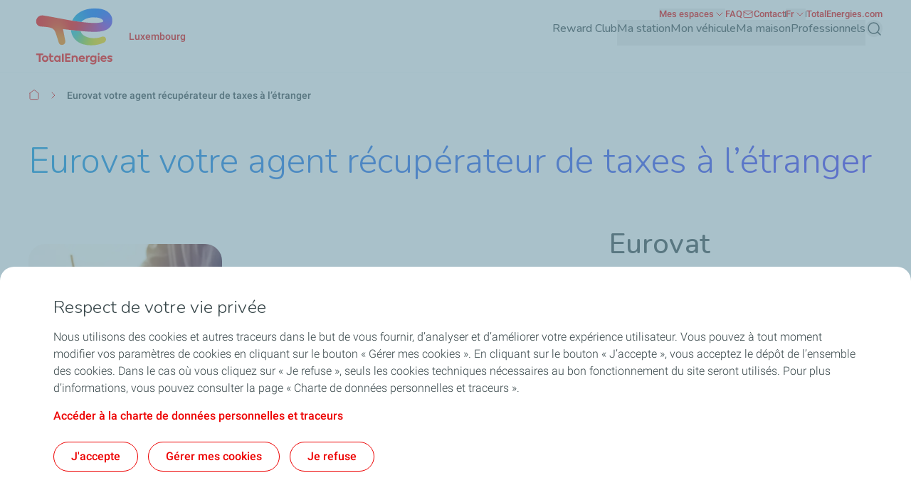

--- FILE ---
content_type: text/html; charset=UTF-8
request_url: https://services.totalenergies.lu/fr/professionnels/cartes-carburant-total/notre-offre-poids-lourds/eurovat-votre-agent-recuperateur-de
body_size: 17428
content:


  

<!DOCTYPE html>
<html lang="fr" dir="ltr" prefix="og: https://ogp.me/ns#">
  <head>
    <meta charset="utf-8" />
<noscript><style>form.antibot * :not(.antibot-message) { display: none !important; }</style>
</noscript><link rel="canonical" href="https://services.totalenergies.lu/fr/professionnels/cartes-carburant-total/notre-offre-poids-lourds/eurovat-votre-agent-recuperateur-de" />
<meta property="og:site_name" content="TotalEnergies Luxembourg" />
<meta property="og:type" content="website" />
<meta property="og:url" content="https://services.totalenergies.lu/fr/professionnels/cartes-carburant-total/notre-offre-poids-lourds/eurovat-votre-agent-recuperateur-de" />
<meta property="og:title" content="Eurovat votre agent récupérateur de taxes à l’étranger | TotalEnergies Luxembourg" />
<meta name="MobileOptimized" content="width" />
<meta name="HandheldFriendly" content="true" />
<meta name="viewport" content="width=device-width, initial-scale=1.0" />
<style>.color-variables {
  --color-light-1: #285AFF;
  --color-neutral-white: #FFFFFF;
  --color-dark-1: #80CDFF;
  --color-dark-2: #92EAEA;
  --color-dark-3: #72EAC5;
  --color-dark-4: #BCF453;
  --color-dark-5: #FFE74F;
  --color-error: #E71731;
  --color-error-light: #FBD1D6;
  --color-neutral-grey-dark: #374649;
  --color-neutral-grey-light: #B7CBD3;
  --color-neutral-grey-medium: #69777D;
  --color-neutral-grey-ultra-dark: #222B2D;
  --color-neutral-grey-ultra-light: #F5F9FB;
  --color-light-2: #D43900;
  --color-primary: #E70000;
  --color-success: #00884A;
  --color-success-light: #B3DBC9;
}</style>
<script type="application/ld+json">{
    "@context": "https://schema.org",
    "@type": "BreadcrumbList",
    "itemListElement": [
        {
            "@type": "ListItem",
            "position": 1,
            "name": "Accueil",
            "item": "https://services.totalenergies.lu/fr"
        },
        {
            "@type": "ListItem",
            "position": 2,
            "name": "Eurovat votre agent récupérateur de taxes à l’étranger"
        }
    ]
}</script>
<link rel="preconnect" href="https://dxm.content-center.totalenergies.com" />
<link rel="icon" href="/themes/custom/butterfly_theme/favicon.ico" />
<link rel="alternate" hreflang="fr" href="https://services.totalenergies.lu/fr/professionnels/cartes-carburant-total/notre-offre-poids-lourds/eurovat-votre-agent-recuperateur-de" />
<script>window.a2a_config=window.a2a_config||{};a2a_config.callbacks=[];a2a_config.overlays=[];a2a_config.templates={};</script>

    <title>Eurovat votre agent récupérateur de taxes à l’étranger | TotalEnergies Luxembourg</title>
    <link rel="stylesheet" media="all" href="/sites/g/files/wompnd5241/files/css/css_auh98I3BKNLuFRmkkhc7mn8ytRCRXEofH1v41-W9RvI.css?delta=0&amp;language=fr&amp;theme=butterfly_theme&amp;include=[base64]" />
<link rel="stylesheet" media="all" href="/sites/g/files/wompnd5241/files/css/css_GCVZilku5If5A9WcMhxI_uwCXnuKzNdqwgC_cwN8fBc.css?delta=1&amp;language=fr&amp;theme=butterfly_theme&amp;include=[base64]" />
<link rel="stylesheet" media="all" href="/themes/custom/butterfly_theme/dist/css/tailwind.css?t9hd65" />
<link rel="stylesheet" media="all" href="/sites/g/files/wompnd5241/files/css/css_U9YHRjfzpSU0hqmQXmk_epn_AYn4t6Hfgp5KKOtIZ6w.css?delta=3&amp;language=fr&amp;theme=butterfly_theme&amp;include=[base64]" />

    
  </head>
  <body class="color-variables color-variation-default path-node page-node-type-standard-page tw-bg-white tw-text-base tw-antialiased tw-text-dark-text tw-overflow-y-auto">
              <a href="#main-content" class="visually-hidden focusable skip-link bfly-skip-link tw-top-2.5 tw-bg-primary tw-text-white tw-py-2 tw-px-5 tw-rounded-large tw-left-1/2 -tw-translate-x-1/2 tw-font-bolder tw-outline-primary tw-outline tw-outline-2 tw-underline focus-visible:tw-z-max">
        Aller au contenu principal
      </a>
                
      <div class="dialog-off-canvas-main-canvas" data-off-canvas-main-canvas>
    <div class="layout-container tw-flex tw-flex-col lg:tw-min-h-screen">

  

  <header class="main-header tw-flex tw-items-center tw-flex-col tw-justify-center tw-border-b tw-border-solid tw-border-component-grey-ultra-light tw-z-30 tw-relative tw-top-0 tw-left-0 tw-right-0 tw-bg-component-white tw-w-full" role="banner">
  <div class="container tw-flex tw-justify-between tw-w-full tw-bg-component-white">
            <div>
    
<div id="block-butterfly-theme-site-branding" data-component-id="butterfly_theme:branding" class="site-branding block block-system block-system-branding-block">
  
          
    <div class="site-branding__inner tw-flex lg:tw-gap-4 md:tw-gap-2 tw-gap-4 tw-items-center">
          <a href="/fr" aria-label="TotalEnergies - Aller à la page d’accueil" rel="home"  class="site-branding__logo branging-logo">
        <img src="/themes/custom/butterfly_theme/logo.svg?v=1.1" alt="TotalEnergies" width="129" height="102" loading="eager" fetchpriority="high"/>
      </a>
        <div class="branding-text header-font lg:tw-text-sm tw-inline-block tw-text-xxs tw-font-medium tw-text-component-primary tw-transition-all tw-duration-300 tw-ease-in-out">
                        <div class="site-slogan">
            Luxembourg
          </div>
        
                  </div>
  </div>
</div>


  </div>

              <div class="tw-flex">
        <div class="lg:tw-hidden tw-leading-none tw-flex tw-items-center tw-gap-4">
          

  
  
<div  role="search">
  <button  class="js-search-button js-header-search-button search-button-header" aria-expanded="false">
    



                    
  <span  aria-hidden="true" class="icon icon--search tw-text-component-primary">
    <svg xmlns="http://www.w3.org/2000/svg" width="24" height="24" fill="none" viewBox="0 0 24 24"><path stroke="currentColor" stroke-linecap="round" stroke-linejoin="round" stroke-width="1.5" d="m21 21-4.108-4.108m2.22-5.336a7.555 7.555 0 1 1-15.112 0 7.555 7.555 0 0 1 15.111 0Z"/></svg>

  </span>


    <span class="tw-sr-only">Rechercher</span>
  </button>
</div>

          <button type="button" aria-expanded="false" class="hamburger tw-relative tw-cursor-pointer tw-w-6 tw-h-6 tw-rotate-0 tw-transition-transform tw-duration-300 tw-ease-in-out" aria-label="Menu principal">
            <span></span>
            <span></span>
            <span></span>
            <span></span>
          </button>
        </div>
        <div class="main-menu__region--container lg:tw-block tw-hidden lg:tw-static tw-absolute tw-top-full tw-left-0 tw-right-0 tw-bottom-0 lg:tw-w-auto tw-w-full lg:tw-h-auto tw-h-screen tw-bg-component-white">
          <div class="main-menu__region--wrapper tw-flex lg:tw-overflow-x-visible tw-overflow-x-hidden lg-max:tw-overflow-y-auto lg-max:tw-pb-52 lg-max:tw-h-screen lg-max:tw-pt-1 lg:tw-flex-col-reverse tw-flex-col lg:tw-gap-4 lg:tw-pl-4 lg-max:tw-px-6 tw-h-auto">
            
  <div class="region region--main-navigation tw-flex lg:tw-justify-end primary-region__menu--container">
    <nav class="tw-w-full" role="navigation" aria-label="Menu principal" id="block-butterfly-theme-mainnavigation">
          
        
		
    
		
          <div class="primary-menu__container">
    
    
    
      <div class="menu__item-go-back tw-hidden menu__back-button-1">
                      </div>

      <ul  data-region="main_navigation" data-component-id="butterfly_theme:main-menu-navigation" class="menu menu--level-1 main-menu__primary-level tw-flex lg:tw-flex-row tw-flex-col heading-font lg:tw-items-center lg:tw-flex-wrap lg:tw-gap-x-6 lg:tw-gap-y-0.5 lg:tw-justify-end" data-level="1">

        
                                        
                                        
          
          
          <li class="menu__item menu__item--link menu__item--level-1 menu__item--no-children">
                        
                                    
            
            
            
                                                
            <div class="main-menu__sub-menu main-menu__sub-menu-1 tw-relative tw-w-full " data-button-level="1">
                                                          
                              
                
                <a href="https://www.circlek.lu/fr/mon-reward-club" target="_blank" class="menu__link menu__link--link menu__link--level-1 menu__item--no-children tw-w-full tw-flex tw-relative lg:tw-flex-col tw-flex-row-reverse lg-max:tw-justify-end lg-max:tw-gap-4 lg-max:tw-tracking-xs main-menu__no-image tw-font-bold lg:tw-border-b-2 lg:tw-pb-2.5 tw-w-full lg-max:tw-py-4 lg:tw-border-transparent tw-transition-colors tw-duration-500 tw-ease-linear tw-no-underline tw-text-component-dark-text picto-image picto-image__hover">                  <span> Reward Club </span>
                                  </a>
              
                          </div>

            
          </li>
                                        
                                        
          
          
          <li class="menu__item menu__item--link menu__item--level-1 menu__item--has-children">
                        
                                    
            
            
            
                                                
            <div class="main-menu__sub-menu main-menu__sub-menu-1 tw-relative tw-w-full " data-button-level="1">
                            
                                              


  
        
<button  type="button" aria-expanded="false" class="menu__link menu__link--link menu__link--level-1 menu__link--has-children tw-w-full tw-flex tw-relative lg:tw-flex-col tw-flex-row-reverse lg-max:tw-justify-end lg-max:tw-gap-4 lg-max:tw-tracking-xs main-menu__no-image tw-font-bold lg:tw-border-b-2 lg:tw-pb-2.5 tw-w-full lg-max:tw-py-4 lg:tw-border-transparent tw-transition-colors tw-duration-500 tw-ease-linear tw-no-underline tw-text-component-dark-text picto-image picto-image__hover">
  <span class="tw-flex tw-items-center tw-w-full tw-gap-4 lg:tw-pb-4 ltr:tw-text-left rtl:tw-text-right">
    
          Ma station
    
                        

  

                    
  <span  aria-hidden="true" class="icon icon--chevron-right tw-text-primary main-menu__chevron-right lg:tw-hidden tw-block ltr:tw-ml-auto rtl:tw-mr-auto rtl:tw-rotate-180">
    <svg xmlns="http://www.w3.org/2000/svg" width="16" height="16" fill="none" viewBox="0 0 16 16"><path stroke="currentColor" stroke-linecap="round" stroke-linejoin="round" d="m6 12 4-4-4-4"/></svg>

  </span>


            
      </span>
  </button>

              
                          </div>

                          		
    
		
    
          <div class="main-menu__primary-level-1 tw-absolute tw-top-0 tw-left-0 tw-right-0 tw-bottom-0 tw-z-20 lg:tw-top-full lg:tw-hidden lg-max:tw-w-full lg-max:tw-invisible lg-max:tw-left-full">
        <div class="main-menu__primary-level-1--wrapper tw-bg-component-white tw-h-full lg:tw-bg-component-grey-ultra-light lg:tw-h-auto lg:tw-pb-10 lg:tw-pt-4">
          <div class="main-menu__primary-level-1--container tw-relative lg:container">
            <div class="tw-relative tw-h-4 lg:tw-block tw-hidden">
              <button type="button" class="main-menu__close-button tw-absolute ltr:tw-right-0 rtl:-tw-left-0 -tw-top-3 tw-p-3.5 tw-z-50">
                



                    
  <span  aria-hidden="true" class="icon icon--close tw-text-component-primary">
    <svg xmlns="http://www.w3.org/2000/svg" width="16" height="16" fill="currentColor" viewBox="0 0 16 16"><path d="m12 4-8 8m0-8 8 8" stroke="currentColor" stroke-linecap="round" stroke-linejoin="round"/></svg>

  </span>


                <span class="visually-hidden">Fermer</span>
              </button>
            </div>
            <div class="main-menu__submenu-level-1 lg-max:tw-overflow-y-auto lg-max:tw-overflow-x-hidden lg-max:tw-pt-1 lg-max:tw-pb-52 lg-max:tw-h-screen lg:tw-bg-neutral-white tw-rounded-large lg:tw-px-4 tw-px-6 lg:tw-py-6">
    
    
      <div class="menu__item-go-back tw-hidden menu__back-button-2">
                  <button type="button" data-id="2" class="go-back__button go-back__button-2 lg:tw-hidden heading-font tw-tracking-xs tw-flex tw-items-center tw-gap-4 rtl:tw-flex-row-reverse rtl:tw-justify-end tw-py-4 tw-w-full tw-border-b tw-border-neutral-grey-light tw-font-bold tw-text-component-dark-text">
            

  

                    
  <span  aria-hidden="true" class="icon icon--chevron-left tw-text-component-primary title-icon">
    <svg xmlns="http://www.w3.org/2000/svg" width="16" height="16" fill="none" viewBox="0 0 16 16"><path stroke="currentColor" stroke-linecap="round" stroke-linejoin="round" d="M10 12 6 8l4-4"/></svg>

  </span>


            Précédent
          </button>
                                    
                      <a href="/fr/ma-station" class="submenu-title tw-pb-4 lg:tw-pt-0 tw-pt-4 lg:tw-pl-6 tw-text-component-primary lg:tw-text-primary lg:tw-font-bold tw-font-bolder tw-flex tw-items-center tw-gap-4" data-drupal-link-system-path="node/116">  Ma station </a>
          
              </div>

      <ul  data-region="main_navigation" data-component-id="butterfly_theme:menu-button" class="menu menu--level-2 heading-font tw-z-20" data-level="2">

        
                                        
                                        
          
          
          <li class="menu__item menu__item--link menu__item--level-2 menu__item--no-children tw-rounded-large tw-z-10 lg-max:tw-text-component-dark-text tw-w-full tw-mb-0.5 tw-transition-colors tw-duration-500 tw-ease-linear">
                        
                                    
            
            
            
                                                
            <div class="main-menu__sub-menu main-menu__sub-menu-2 tw-relative tw-w-full " data-button-level="2">
                            
                              
                
                <a href="/fr/ma-station/infos-stations" class="menu__link menu__link--link menu__link--level-2 menu__item--no-children tw-w-full tw-flex tw-relative lg:tw-flex-col tw-flex-row-reverse lg-max:tw-justify-end lg-max:tw-gap-4 lg-max:tw-tracking-xs main-menu__no-image tw-tracking-xs tw-py-4 lg:tw-px-6 tw-font-bold tw-w-full tw-transition-colors tw-duration-300 tw-ease-linear lg:tw-underline lg:tw-decoration-transparent" data-drupal-link-system-path="node/786">                  <span> Infos stations </span>
                                  </a>
              
                          </div>

            
          </li>
                                        
                                        
          
          
          <li class="menu__item menu__item--link menu__item--level-2 menu__item--no-children tw-rounded-large tw-z-10 lg-max:tw-text-component-dark-text tw-w-full tw-mb-0.5 tw-transition-colors tw-duration-500 tw-ease-linear">
                        
                                    
            
            
            
                                                
            <div class="main-menu__sub-menu main-menu__sub-menu-2 tw-relative tw-w-full " data-button-level="2">
                            
                              
                
                <a href="/fr/ma-station/prix-des-carburants" class="menu__link menu__link--link menu__link--level-2 menu__item--no-children tw-w-full tw-flex tw-relative lg:tw-flex-col tw-flex-row-reverse lg-max:tw-justify-end lg-max:tw-gap-4 lg-max:tw-tracking-xs main-menu__no-image tw-tracking-xs tw-py-4 lg:tw-px-6 tw-font-bold tw-w-full tw-transition-colors tw-duration-300 tw-ease-linear lg:tw-underline lg:tw-decoration-transparent" data-drupal-link-system-path="node/81">                  <span> Prix des carburants </span>
                                  </a>
              
                          </div>

            
          </li>
                                        
                                        
          
          
          <li class="menu__item menu__item--link menu__item--level-2 menu__item--no-children tw-rounded-large tw-z-10 lg-max:tw-text-component-dark-text tw-w-full tw-mb-0.5 tw-transition-colors tw-duration-500 tw-ease-linear">
                        
                                    
            
            
            
                                                
            <div class="main-menu__sub-menu main-menu__sub-menu-2 tw-relative tw-w-full " data-button-level="2">
                            
                              
                
                <a href="/fr/ma-station/trouver-une-station-service" class="menu__link menu__link--link menu__link--level-2 menu__item--no-children tw-w-full tw-flex tw-relative lg:tw-flex-col tw-flex-row-reverse lg-max:tw-justify-end lg-max:tw-gap-4 lg-max:tw-tracking-xs main-menu__no-image tw-tracking-xs tw-py-4 lg:tw-px-6 tw-font-bold tw-w-full tw-transition-colors tw-duration-300 tw-ease-linear lg:tw-underline lg:tw-decoration-transparent" data-drupal-link-system-path="node/176">                  <span> Trouver une station-service </span>
                                  </a>
              
                          </div>

            
          </li>
                                        
                                        
          
          
          <li class="menu__item menu__item--link menu__item--level-2 menu__item--has-children tw-rounded-large tw-z-10 lg-max:tw-text-component-dark-text tw-w-full tw-mb-0.5 tw-transition-colors tw-duration-500 tw-ease-linear">
                        
                                    
            
            
            
                                                
            <div class="main-menu__sub-menu main-menu__sub-menu-2 tw-relative tw-w-full tw-flex" data-button-level="2">
                            
                              
                
                <a href="/fr/mon-vehicule/lavage" class="menu__link menu__link--link menu__link--level-2 menu__link--has-children tw-w-full tw-flex tw-relative lg:tw-flex-col tw-flex-row-reverse lg-max:tw-justify-end lg-max:tw-gap-4 lg-max:tw-tracking-xs main-menu__no-image tw-tracking-xs tw-py-4 lg:tw-px-6 tw-font-bold tw-w-full tw-transition-colors tw-duration-300 tw-ease-linear lg:tw-underline lg:tw-decoration-transparent" data-drupal-link-system-path="node/141">                  <span> Le lavage </span>
                                  </a>
              
                                              


  
        
<button  type="button" aria-label="Le lavage" aria-expanded="false" class="menu__link--level-2-trigger tw-py-4 lg:tw-px-6">
  <span class="">
    
                        

  

                    
  <span  aria-hidden="true" class="icon icon--chevron-right tw-text-primary main-menu__chevron-right tw-block ltr:tw-ml-auto rtl:tw-mr-auto rtl:tw-rotate-180">
    <svg xmlns="http://www.w3.org/2000/svg" width="16" height="16" fill="none" viewBox="0 0 16 16"><path stroke="currentColor" stroke-linecap="round" stroke-linejoin="round" d="m6 12 4-4-4-4"/></svg>

  </span>


            
    
      </span>
  </button>

                          </div>

                          		
    
		
    
    
          <div  class="main-menu__level-wrapper main-menu__level-3 tw-font-bold tw-text-component-dark-text lg-max:tw-overflow-y-auto lg-max:tw-overflow-x-hidden lg-max:tw-pt-1 lg-max:tw-px-6 lg-max:tw-pb-52 lg-max:tw-h-screen lg-max:tw-left-full lg-max:tw-bg-component-white lg-max:tw-invisible tw-absolute tw-top-0 tw-w-full lg:tw-top-4 lg:tw-pl-6 lg:tw-py-6 lg:tw-hidden lg-max:tw-z-30 lg:tw-overflow-y-auto lg:tw-overflow-x-hidden lg:tw-h-auto ltr:lg:tw-right-0 rtl:lg:tw-left-0">
    
      <div class="menu__item-go-back tw-hidden menu__back-button-3">
                  <button type="button" data-id="3" class="go-back__button go-back__button-3 lg:tw-hidden heading-font tw-tracking-xs tw-flex tw-items-center tw-gap-4 rtl:tw-flex-row-reverse rtl:tw-justify-end tw-py-4 tw-w-full tw-border-b tw-border-neutral-grey-light tw-font-bold tw-text-component-dark-text">
            

  

                    
  <span  aria-hidden="true" class="icon icon--chevron-left tw-text-component-primary title-icon">
    <svg xmlns="http://www.w3.org/2000/svg" width="16" height="16" fill="none" viewBox="0 0 16 16"><path stroke="currentColor" stroke-linecap="round" stroke-linejoin="round" d="M10 12 6 8l4-4"/></svg>

  </span>


            Précédent
          </button>
                                    
                      <a href="/fr/mon-vehicule/lavage" class="submenu-title tw-pb-4 lg:tw-pt-0 tw-pt-4 lg:tw-pl-6 tw-text-component-primary lg:tw-text-primary lg:tw-font-bold tw-font-bolder tw-flex tw-items-center tw-gap-4 lg:tw-hidden" data-drupal-link-system-path="node/141">  Le lavage </a>
          
              </div>

      <ul  data-region="main_navigation" data-component-id="butterfly_theme:menu-button" class="menu menu--level-3 heading-font" data-level="3">

        
                                        
                                        
          
          
          <li class="menu__item menu__item--link menu__item--level-3 menu__item--no-children tw-w-full odd:lg:tw-float-left even:lg:tw-float-right lg:tw-px-10 lg:tw-mb-8.5 lg:!tw-pb-0">
                        
                                    
            
            
                                      
                                                
            <div class="main-menu__sub-menu main-menu__sub-menu-3 tw-relative tw-w-full " data-button-level="3">
                            
                              
                
                <a href="/fr/ma-station/le-lavage/ou-laver-sa-voiture" class="menu__link menu__link--link menu__link--level-3 menu__item--no-children lg:tw-text-component-primary tw-w-full tw-flex tw-relative lg:tw-flex-col tw-flex-row-reverse lg-max:tw-justify-end lg-max:tw-gap-4 lg-max:tw-tracking-xs main-menu__no-image lg:!tw-pb-0 lg:tw-pb-4 lg:tw-pt-0 tw-pt-4 tw-pb-4" data-drupal-link-system-path="node/161">                  <span>                
               Les centres Wash au Luxembourg </span>
                                  </a>
              
                          </div>

            
          </li>
                                        
                                        
          
          
          <li class="menu__item menu__item--link menu__item--level-3 menu__item--has-children tw-w-full odd:lg:tw-float-left even:lg:tw-float-right lg:tw-px-10 lg:tw-mb-8.5">
                        
                                    
            
            
                                      
                                                
            <div class="main-menu__sub-menu main-menu__sub-menu-3 tw-relative tw-w-full " data-button-level="3">
                            
                              
                
                <a href="/fr/ma-station/le-lavage/les-programmes-de-lavage-totalenergies-qualite-et-prix-avantageux" class="menu__link menu__link--link menu__link--level-3 menu__link--has-children lg:tw-text-component-primary tw-w-full tw-flex tw-relative lg:tw-flex-col tw-flex-row-reverse lg-max:tw-justify-end lg-max:tw-gap-4 lg-max:tw-tracking-xs main-menu__no-image lg:tw-pb-4 lg:tw-pt-0 tw-pt-4 tw-pb-4" data-drupal-link-system-path="node/106">                  <span>                
               Les programmes de lavage               

  

                    
  <span  aria-hidden="true" class="icon icon--chevron-right tw-text-primary main-menu__chevron-right lg:tw-hidden tw-block ltr:tw-ml-auto rtl:tw-mr-auto rtl:tw-rotate-180">
    <svg xmlns="http://www.w3.org/2000/svg" width="16" height="16" fill="none" viewBox="0 0 16 16"><path stroke="currentColor" stroke-linecap="round" stroke-linejoin="round" d="m6 12 4-4-4-4"/></svg>

  </span>


            </span>
                                  </a>
              
                          </div>

                          		
    
		
    
    
          <div  class="main-menu__level-wrapper main-menu__level-4 tw-font-bold tw-text-component-dark-text lg-max:tw-overflow-y-auto lg-max:tw-overflow-x-hidden lg-max:tw-pt-1 lg-max:tw-px-6 lg-max:tw-pb-52 lg-max:tw-h-screen lg-max:tw-left-full lg-max:tw-bg-component-white lg-max:tw-invisible lg-max:tw-absolute lg-max:tw-top-0 lg-max:tw-w-full lg-max:ltr:tw-right-0 lg-max:rtl:tw-left-0 lg-max:tw-z-40">
    
      <div class="menu__item-go-back tw-hidden menu__back-button-4">
                  <button type="button" data-id="4" class="go-back__button go-back__button-4 lg:tw-hidden heading-font tw-tracking-xs tw-flex tw-items-center tw-gap-4 rtl:tw-flex-row-reverse rtl:tw-justify-end tw-py-4 tw-w-full tw-border-b tw-border-neutral-grey-light tw-font-bold tw-text-component-dark-text">
            

  

                    
  <span  aria-hidden="true" class="icon icon--chevron-left tw-text-component-primary title-icon">
    <svg xmlns="http://www.w3.org/2000/svg" width="16" height="16" fill="none" viewBox="0 0 16 16"><path stroke="currentColor" stroke-linecap="round" stroke-linejoin="round" d="M10 12 6 8l4-4"/></svg>

  </span>


            Précédent
          </button>
                                    
                      <a href="/fr/ma-station/le-lavage/les-programmes-de-lavage-totalenergies-qualite-et-prix-avantageux" class="submenu-title tw-pb-4 lg:tw-pt-0 tw-pt-4 lg:tw-pl-6 tw-text-component-primary lg:tw-text-primary lg:tw-font-bold tw-font-bolder tw-flex tw-items-center tw-gap-4 lg:tw-hidden" data-drupal-link-system-path="node/106">                 
               Les programmes de lavage </a>
          
              </div>

      <ul  data-region="main_navigation" data-component-id="butterfly_theme:menu-button" class="menu menu--level-4 heading-font lg:tw-flex lg:tw-flex-col lg:tw-gap-4" data-level="4">

        
                                        
                                        
          
          
          <li class="menu__item menu__item--link menu__item--level-4 menu__item--no-children lg-max:tw-py-4 tw-text-component-dark-text lg:!tw-pb-0">
                        
                                    
            
            
                                      
                                                
            <div class="main-menu__sub-menu main-menu__sub-menu-4 tw-relative tw-w-full " data-button-level="4">
                            
                              
                
                <a href="/fr/ma-station/le-lavage/les-programmes-de-lavage/lavage-aux-rouleaux" class="menu__link menu__link--link menu__link--level-4 menu__item--no-children tw-w-full tw-flex tw-relative lg:tw-flex-col tw-flex-row-reverse lg-max:tw-justify-end lg-max:tw-gap-4 lg-max:tw-tracking-xs main-menu__no-image lg:!tw-pb-0 lg-max:tw-items-center lg:tw-inline-block lg:tw-w-auto" data-drupal-link-system-path="node/1191">                  <span>                
               Lavage aux rouleaux </span>
                                  </a>
              
                          </div>

            
          </li>
                                        
                                        
          
          
          <li class="menu__item menu__item--link menu__item--level-4 menu__item--no-children lg-max:tw-py-4 tw-text-component-dark-text lg:!tw-pb-0">
                        
                                    
            
            
                                      
                                                
            <div class="main-menu__sub-menu main-menu__sub-menu-4 tw-relative tw-w-full " data-button-level="4">
                            
                              
                
                <a href="/fr/ma-station/le-lavage/les-programmes-de-lavage/lavage-haute-pression" class="menu__link menu__link--link menu__link--level-4 menu__item--no-children tw-w-full tw-flex tw-relative lg:tw-flex-col tw-flex-row-reverse lg-max:tw-justify-end lg-max:tw-gap-4 lg-max:tw-tracking-xs main-menu__no-image lg:!tw-pb-0 lg-max:tw-items-center lg:tw-inline-block lg:tw-w-auto" data-drupal-link-system-path="node/1196">                  <span>                
               Lavage haute pression </span>
                                  </a>
              
                          </div>

            
          </li>
                                        
                                        
          
          
          <li class="menu__item menu__item--link menu__item--level-4 menu__item--no-children lg-max:tw-py-4 tw-text-component-dark-text lg:!tw-pb-0">
                        
                                    
            
            
                                      
                                                
            <div class="main-menu__sub-menu main-menu__sub-menu-4 tw-relative tw-w-full " data-button-level="4">
                            
                              
                
                <a href="/fr/ma-station/le-lavage/les-programmes-de-lavage/lavage-la-main-par-nos-professionnels" class="menu__link menu__link--link menu__link--level-4 menu__item--no-children tw-w-full tw-flex tw-relative lg:tw-flex-col tw-flex-row-reverse lg-max:tw-justify-end lg-max:tw-gap-4 lg-max:tw-tracking-xs main-menu__no-image lg:!tw-pb-0 lg-max:tw-items-center lg:tw-inline-block lg:tw-w-auto" data-drupal-link-system-path="node/1181">                  <span>                
               Lavage à la main </span>
                                  </a>
              
                          </div>

            
          </li>
                                        
                                        
          
          
          <li class="menu__item menu__item--link menu__item--level-4 menu__item--no-children lg-max:tw-py-4 tw-text-component-dark-text lg:!tw-pb-0">
                        
                                    
            
            
                                      
                                                
            <div class="main-menu__sub-menu main-menu__sub-menu-4 tw-relative tw-w-full " data-button-level="4">
                            
                              
                
                <a href="/fr/ma-station/le-lavage/les-programmes-de-lavage/lavage-interieur" class="menu__link menu__link--link menu__link--level-4 menu__item--no-children tw-w-full tw-flex tw-relative lg:tw-flex-col tw-flex-row-reverse lg-max:tw-justify-end lg-max:tw-gap-4 lg-max:tw-tracking-xs main-menu__no-image lg:!tw-pb-0 lg-max:tw-items-center lg:tw-inline-block lg:tw-w-auto" data-drupal-link-system-path="node/1201">                  <span>                
               Lavage intérieur </span>
                                  </a>
              
                          </div>

            
          </li>
              </ul>

          </div>
    
    
    
	
            
          </li>
                                        
                                        
          
          
          <li class="menu__item menu__item--link menu__item--level-3 menu__item--no-children tw-w-full odd:lg:tw-float-left even:lg:tw-float-right lg:tw-px-10 lg:tw-mb-8.5 lg:!tw-pb-0">
                        
                                    
            
            
                                      
                                                
            <div class="main-menu__sub-menu main-menu__sub-menu-3 tw-relative tw-w-full " data-button-level="3">
                            
                              
                
                <a href="https://www.circlek.lu/fr/car-wash-by-circle-k" class="menu__link menu__link--link menu__link--level-3 menu__item--no-children lg:tw-text-component-primary tw-w-full tw-flex tw-relative lg:tw-flex-col tw-flex-row-reverse lg-max:tw-justify-end lg-max:tw-gap-4 lg-max:tw-tracking-xs main-menu__no-image lg:!tw-pb-0 lg:tw-pb-4 lg:tw-pt-0 tw-pt-4 tw-pb-4">                  <span>                
               Car Wash by Circle K </span>
                                  </a>
              
                          </div>

            
          </li>
              </ul>

          </div>
    
    
    
	
            
          </li>
                                        
                                        
          
          
          <li class="menu__item menu__item--link menu__item--level-2 menu__item--has-children tw-rounded-large tw-z-10 lg-max:tw-text-component-dark-text tw-w-full tw-mb-0.5 tw-transition-colors tw-duration-500 tw-ease-linear">
                        
                                    
            
            
            
                                                
            <div class="main-menu__sub-menu main-menu__sub-menu-2 tw-relative tw-w-full tw-flex" data-button-level="2">
                            
                              
                
                <a href="/fr/ma-station/les-carburants" class="menu__link menu__link--link menu__link--level-2 menu__link--has-children tw-w-full tw-flex tw-relative lg:tw-flex-col tw-flex-row-reverse lg-max:tw-justify-end lg-max:tw-gap-4 lg-max:tw-tracking-xs main-menu__no-image tw-tracking-xs tw-py-4 lg:tw-px-6 tw-font-bold tw-w-full tw-transition-colors tw-duration-300 tw-ease-linear lg:tw-underline lg:tw-decoration-transparent" data-drupal-link-system-path="node/296">                  <span> Les carburants en station </span>
                                  </a>
              
                                              


  
        
<button  type="button" aria-label="Les carburants en station" aria-expanded="false" class="menu__link--level-2-trigger tw-py-4 lg:tw-px-6">
  <span class="">
    
                        

  

                    
  <span  aria-hidden="true" class="icon icon--chevron-right tw-text-primary main-menu__chevron-right tw-block ltr:tw-ml-auto rtl:tw-mr-auto rtl:tw-rotate-180">
    <svg xmlns="http://www.w3.org/2000/svg" width="16" height="16" fill="none" viewBox="0 0 16 16"><path stroke="currentColor" stroke-linecap="round" stroke-linejoin="round" d="m6 12 4-4-4-4"/></svg>

  </span>


            
    
      </span>
  </button>

                          </div>

                          		
    
		
    
    
          <div  class="main-menu__level-wrapper main-menu__level-3 tw-font-bold tw-text-component-dark-text lg-max:tw-overflow-y-auto lg-max:tw-overflow-x-hidden lg-max:tw-pt-1 lg-max:tw-px-6 lg-max:tw-pb-52 lg-max:tw-h-screen lg-max:tw-left-full lg-max:tw-bg-component-white lg-max:tw-invisible tw-absolute tw-top-0 tw-w-full lg:tw-top-4 lg:tw-pl-6 lg:tw-py-6 lg:tw-hidden lg-max:tw-z-30 lg:tw-overflow-y-auto lg:tw-overflow-x-hidden lg:tw-h-auto ltr:lg:tw-right-0 rtl:lg:tw-left-0">
    
      <div class="menu__item-go-back tw-hidden menu__back-button-3">
                  <button type="button" data-id="3" class="go-back__button go-back__button-3 lg:tw-hidden heading-font tw-tracking-xs tw-flex tw-items-center tw-gap-4 rtl:tw-flex-row-reverse rtl:tw-justify-end tw-py-4 tw-w-full tw-border-b tw-border-neutral-grey-light tw-font-bold tw-text-component-dark-text">
            

  

                    
  <span  aria-hidden="true" class="icon icon--chevron-left tw-text-component-primary title-icon">
    <svg xmlns="http://www.w3.org/2000/svg" width="16" height="16" fill="none" viewBox="0 0 16 16"><path stroke="currentColor" stroke-linecap="round" stroke-linejoin="round" d="M10 12 6 8l4-4"/></svg>

  </span>


            Précédent
          </button>
                                    
                      <a href="/fr/ma-station/les-carburants" class="submenu-title tw-pb-4 lg:tw-pt-0 tw-pt-4 lg:tw-pl-6 tw-text-component-primary lg:tw-text-primary lg:tw-font-bold tw-font-bolder tw-flex tw-items-center tw-gap-4 lg:tw-hidden" data-drupal-link-system-path="node/296">  Les carburants en station </a>
          
              </div>

      <ul  data-region="main_navigation" data-component-id="butterfly_theme:menu-button" class="menu menu--level-3 heading-font" data-level="3">

        
                                        
                                        
          
          
          <li class="menu__item menu__item--link menu__item--level-3 menu__item--no-children tw-w-full odd:lg:tw-float-left even:lg:tw-float-right lg:tw-px-10 lg:tw-mb-8.5 lg:!tw-pb-0">
                        
                                    
            
            
                                      
                                                
            <div class="main-menu__sub-menu main-menu__sub-menu-3 tw-relative tw-w-full " data-button-level="3">
                            
                              
                
                <a href="/fr/ma-station/les-carburants-en-station/les-carburants-en-station" class="menu__link menu__link--link menu__link--level-3 menu__item--no-children lg:tw-text-component-primary tw-w-full tw-flex tw-relative lg:tw-flex-col tw-flex-row-reverse lg-max:tw-justify-end lg-max:tw-gap-4 lg-max:tw-tracking-xs main-menu__no-image lg:!tw-pb-0 lg:tw-pb-4 lg:tw-pt-0 tw-pt-4 tw-pb-4" data-drupal-link-system-path="node/381">                  <span>                
               Les carburants en station </span>
                                  </a>
              
                          </div>

            
          </li>
                                        
                                        
          
          
          <li class="menu__item menu__item--link menu__item--level-3 menu__item--no-children tw-w-full odd:lg:tw-float-left even:lg:tw-float-right lg:tw-px-10 lg:tw-mb-8.5 lg:!tw-pb-0">
                        
                                    
            
            
                                      
                                                
            <div class="main-menu__sub-menu main-menu__sub-menu-3 tw-relative tw-w-full " data-button-level="3">
                            
                              
                
                <a href="/fr/ma-station/les-carburants-en-station/les-carburants-excellium" class="menu__link menu__link--link menu__link--level-3 menu__item--no-children lg:tw-text-component-primary tw-w-full tw-flex tw-relative lg:tw-flex-col tw-flex-row-reverse lg-max:tw-justify-end lg-max:tw-gap-4 lg-max:tw-tracking-xs main-menu__no-image lg:!tw-pb-0 lg:tw-pb-4 lg:tw-pt-0 tw-pt-4 tw-pb-4" data-drupal-link-system-path="node/316">                  <span>                
               Les carburants Excellium </span>
                                  </a>
              
                          </div>

            
          </li>
              </ul>

          </div>
    
    
    
	
            
          </li>
                                        
                                        
          
          
          <li class="menu__item menu__item--link menu__item--level-2 menu__item--no-children tw-rounded-large tw-z-10 lg-max:tw-text-component-dark-text tw-w-full tw-mb-0.5 tw-transition-colors tw-duration-500 tw-ease-linear">
                        
                                    
            
            
            
                                                
            <div class="main-menu__sub-menu main-menu__sub-menu-2 tw-relative tw-w-full " data-button-level="2">
                            
                              
                
                <a href="/fr/ma-station/restauration-et-boutique" class="menu__link menu__link--link menu__link--level-2 menu__item--no-children tw-w-full tw-flex tw-relative lg:tw-flex-col tw-flex-row-reverse lg-max:tw-justify-end lg-max:tw-gap-4 lg-max:tw-tracking-xs main-menu__no-image tw-tracking-xs tw-py-4 lg:tw-px-6 tw-font-bold tw-w-full tw-transition-colors tw-duration-300 tw-ease-linear lg:tw-underline lg:tw-decoration-transparent" data-drupal-link-system-path="node/391">                  <span> Restauration et boutique </span>
                                  </a>
              
                          </div>

            
          </li>
                                        
                                        
          
          
          <li class="menu__item menu__item--link menu__item--level-2 menu__item--no-children tw-rounded-large tw-z-10 lg-max:tw-text-component-dark-text tw-w-full tw-mb-0.5 tw-transition-colors tw-duration-500 tw-ease-linear">
                        
                                    
            
            
            
                                                
            <div class="main-menu__sub-menu main-menu__sub-menu-2 tw-relative tw-w-full " data-button-level="2">
                            
                              
                
                <a href="/fr/ma-station/les-engagements" class="menu__link menu__link--link menu__link--level-2 menu__item--no-children tw-w-full tw-flex tw-relative lg:tw-flex-col tw-flex-row-reverse lg-max:tw-justify-end lg-max:tw-gap-4 lg-max:tw-tracking-xs main-menu__no-image tw-tracking-xs tw-py-4 lg:tw-px-6 tw-font-bold tw-w-full tw-transition-colors tw-duration-300 tw-ease-linear lg:tw-underline lg:tw-decoration-transparent" data-drupal-link-system-path="node/416">                  <span> Les engagements </span>
                                  </a>
              
                          </div>

            
          </li>
              </ul>

    
                </div>
          </div>
        </div>
      </div>
    
    
	
            
          </li>
                                        
                                        
          
          
          <li class="menu__item menu__item--link menu__item--level-1 menu__item--has-children">
                        
                                    
            
            
            
                                                
            <div class="main-menu__sub-menu main-menu__sub-menu-1 tw-relative tw-w-full " data-button-level="1">
                            
                                              


  
        
<button  type="button" aria-expanded="false" class="menu__link menu__link--link menu__link--level-1 menu__link--has-children tw-w-full tw-flex tw-relative lg:tw-flex-col tw-flex-row-reverse lg-max:tw-justify-end lg-max:tw-gap-4 lg-max:tw-tracking-xs main-menu__no-image tw-font-bold lg:tw-border-b-2 lg:tw-pb-2.5 tw-w-full lg-max:tw-py-4 lg:tw-border-transparent tw-transition-colors tw-duration-500 tw-ease-linear tw-no-underline tw-text-component-dark-text picto-image picto-image__hover">
  <span class="tw-flex tw-items-center tw-w-full tw-gap-4 lg:tw-pb-4 ltr:tw-text-left rtl:tw-text-right">
    
          Mon véhicule
    
                        

  

                    
  <span  aria-hidden="true" class="icon icon--chevron-right tw-text-primary main-menu__chevron-right lg:tw-hidden tw-block ltr:tw-ml-auto rtl:tw-mr-auto rtl:tw-rotate-180">
    <svg xmlns="http://www.w3.org/2000/svg" width="16" height="16" fill="none" viewBox="0 0 16 16"><path stroke="currentColor" stroke-linecap="round" stroke-linejoin="round" d="m6 12 4-4-4-4"/></svg>

  </span>


            
      </span>
  </button>

              
                          </div>

                          		
    
		
    
          <div class="main-menu__primary-level-1 tw-absolute tw-top-0 tw-left-0 tw-right-0 tw-bottom-0 tw-z-20 lg:tw-top-full lg:tw-hidden lg-max:tw-w-full lg-max:tw-invisible lg-max:tw-left-full">
        <div class="main-menu__primary-level-1--wrapper tw-bg-component-white tw-h-full lg:tw-bg-component-grey-ultra-light lg:tw-h-auto lg:tw-pb-10 lg:tw-pt-4">
          <div class="main-menu__primary-level-1--container tw-relative lg:container">
            <div class="tw-relative tw-h-4 lg:tw-block tw-hidden">
              <button type="button" class="main-menu__close-button tw-absolute ltr:tw-right-0 rtl:-tw-left-0 -tw-top-3 tw-p-3.5 tw-z-50">
                



                    
  <span  aria-hidden="true" class="icon icon--close tw-text-component-primary">
    <svg xmlns="http://www.w3.org/2000/svg" width="16" height="16" fill="currentColor" viewBox="0 0 16 16"><path d="m12 4-8 8m0-8 8 8" stroke="currentColor" stroke-linecap="round" stroke-linejoin="round"/></svg>

  </span>


                <span class="visually-hidden">Fermer</span>
              </button>
            </div>
            <div class="main-menu__submenu-level-1 lg-max:tw-overflow-y-auto lg-max:tw-overflow-x-hidden lg-max:tw-pt-1 lg-max:tw-pb-52 lg-max:tw-h-screen lg:tw-bg-neutral-white tw-rounded-large lg:tw-px-4 tw-px-6 lg:tw-py-6">
    
    
      <div class="menu__item-go-back tw-hidden menu__back-button-2">
                  <button type="button" data-id="2" class="go-back__button go-back__button-2 lg:tw-hidden heading-font tw-tracking-xs tw-flex tw-items-center tw-gap-4 rtl:tw-flex-row-reverse rtl:tw-justify-end tw-py-4 tw-w-full tw-border-b tw-border-neutral-grey-light tw-font-bold tw-text-component-dark-text">
            

  

                    
  <span  aria-hidden="true" class="icon icon--chevron-left tw-text-component-primary title-icon">
    <svg xmlns="http://www.w3.org/2000/svg" width="16" height="16" fill="none" viewBox="0 0 16 16"><path stroke="currentColor" stroke-linecap="round" stroke-linejoin="round" d="M10 12 6 8l4-4"/></svg>

  </span>


            Précédent
          </button>
                                    
                      <a href="/fr/mon-vehicule" class="submenu-title tw-pb-4 lg:tw-pt-0 tw-pt-4 lg:tw-pl-6 tw-text-component-primary lg:tw-text-primary lg:tw-font-bold tw-font-bolder tw-flex tw-items-center tw-gap-4" data-drupal-link-system-path="node/126">  Mon véhicule </a>
          
              </div>

      <ul  data-region="main_navigation" data-component-id="butterfly_theme:menu-button" class="menu menu--level-2 heading-font tw-z-20" data-level="2">

        
                                        
                                        
          
          
          <li class="menu__item menu__item--link menu__item--level-2 menu__item--no-children tw-rounded-large tw-z-10 lg-max:tw-text-component-dark-text tw-w-full tw-mb-0.5 tw-transition-colors tw-duration-500 tw-ease-linear">
                        
                                    
            
            
            
                                                
            <div class="main-menu__sub-menu main-menu__sub-menu-2 tw-relative tw-w-full " data-button-level="2">
                            
                              
                
                <a href="/fr/lubadvisor" class="menu__link menu__link--link menu__link--level-2 menu__item--no-children tw-w-full tw-flex tw-relative lg:tw-flex-col tw-flex-row-reverse lg-max:tw-justify-end lg-max:tw-gap-4 lg-max:tw-tracking-xs main-menu__no-image tw-tracking-xs tw-py-4 lg:tw-px-6 tw-font-bold tw-w-full tw-transition-colors tw-duration-300 tw-ease-linear lg:tw-underline lg:tw-decoration-transparent" data-drupal-link-system-path="node/1066">                  <span> Quelle huile pour mon véhicule? </span>
                                  </a>
              
                          </div>

            
          </li>
                                        
                                        
          
          
          <li class="menu__item menu__item--link menu__item--level-2 menu__item--no-children tw-rounded-large tw-z-10 lg-max:tw-text-component-dark-text tw-w-full tw-mb-0.5 tw-transition-colors tw-duration-500 tw-ease-linear">
                        
                                    
            
            
            
                                                
            <div class="main-menu__sub-menu main-menu__sub-menu-2 tw-relative tw-w-full " data-button-level="2">
                            
                              
                
                <a href="/fr/mon-vehicule/huile-moteur/la-gamme-totalenergies-evolue" class="menu__link menu__link--link menu__link--level-2 menu__item--no-children tw-w-full tw-flex tw-relative lg:tw-flex-col tw-flex-row-reverse lg-max:tw-justify-end lg-max:tw-gap-4 lg-max:tw-tracking-xs main-menu__no-image tw-tracking-xs tw-py-4 lg:tw-px-6 tw-font-bold tw-w-full tw-transition-colors tw-duration-300 tw-ease-linear lg:tw-underline lg:tw-decoration-transparent" data-drupal-link-system-path="node/781">                  <span> Nouvelle gamme </span>
                                  </a>
              
                          </div>

            
          </li>
                                        
                                        
          
          
          <li class="menu__item menu__item--link menu__item--level-2 menu__item--no-children tw-rounded-large tw-z-10 lg-max:tw-text-component-dark-text tw-w-full tw-mb-0.5 tw-transition-colors tw-duration-500 tw-ease-linear">
                        
                                    
            
            
            
                                                
            <div class="main-menu__sub-menu main-menu__sub-menu-2 tw-relative tw-w-full " data-button-level="2">
                            
                              
                
                <a href="https://changeforblue.com/lufr/" class="menu__link menu__link--link menu__link--level-2 menu__item--no-children tw-w-full tw-flex tw-relative lg:tw-flex-col tw-flex-row-reverse lg-max:tw-justify-end lg-max:tw-gap-4 lg-max:tw-tracking-xs main-menu__no-image tw-tracking-xs tw-py-4 lg:tw-px-6 tw-font-bold tw-w-full tw-transition-colors tw-duration-300 tw-ease-linear lg:tw-underline lg:tw-decoration-transparent">                  <span> Tout savoir sur AdBlue </span>
                                  </a>
              
                          </div>

            
          </li>
                                        
                                        
          
          
          <li class="menu__item menu__item--link menu__item--level-2 menu__item--has-children tw-rounded-large tw-z-10 lg-max:tw-text-component-dark-text tw-w-full tw-mb-0.5 tw-transition-colors tw-duration-500 tw-ease-linear">
                        
                                    
            
            
            
                                                
            <div class="main-menu__sub-menu main-menu__sub-menu-2 tw-relative tw-w-full tw-flex" data-button-level="2">
                            
                              
                
                <a href="/fr/mon-vehicule/huile-moteur/les-conseils-pour-les-huiles-automotives" class="menu__link menu__link--link menu__link--level-2 menu__link--has-children tw-w-full tw-flex tw-relative lg:tw-flex-col tw-flex-row-reverse lg-max:tw-justify-end lg-max:tw-gap-4 lg-max:tw-tracking-xs main-menu__no-image tw-tracking-xs tw-py-4 lg:tw-px-6 tw-font-bold tw-w-full tw-transition-colors tw-duration-300 tw-ease-linear lg:tw-underline lg:tw-decoration-transparent" data-drupal-link-system-path="node/436">                  <span> Conseils </span>
                                  </a>
              
                                              


  
        
<button  type="button" aria-label="Conseils" aria-expanded="false" class="menu__link--level-2-trigger tw-py-4 lg:tw-px-6">
  <span class="">
    
                        

  

                    
  <span  aria-hidden="true" class="icon icon--chevron-right tw-text-primary main-menu__chevron-right tw-block ltr:tw-ml-auto rtl:tw-mr-auto rtl:tw-rotate-180">
    <svg xmlns="http://www.w3.org/2000/svg" width="16" height="16" fill="none" viewBox="0 0 16 16"><path stroke="currentColor" stroke-linecap="round" stroke-linejoin="round" d="m6 12 4-4-4-4"/></svg>

  </span>


            
    
      </span>
  </button>

                          </div>

                          		
    
		
    
    
          <div  class="main-menu__level-wrapper main-menu__level-3 tw-font-bold tw-text-component-dark-text lg-max:tw-overflow-y-auto lg-max:tw-overflow-x-hidden lg-max:tw-pt-1 lg-max:tw-px-6 lg-max:tw-pb-52 lg-max:tw-h-screen lg-max:tw-left-full lg-max:tw-bg-component-white lg-max:tw-invisible tw-absolute tw-top-0 tw-w-full lg:tw-top-4 lg:tw-pl-6 lg:tw-py-6 lg:tw-hidden lg-max:tw-z-30 lg:tw-overflow-y-auto lg:tw-overflow-x-hidden lg:tw-h-auto ltr:lg:tw-right-0 rtl:lg:tw-left-0">
    
      <div class="menu__item-go-back tw-hidden menu__back-button-3">
                  <button type="button" data-id="3" class="go-back__button go-back__button-3 lg:tw-hidden heading-font tw-tracking-xs tw-flex tw-items-center tw-gap-4 rtl:tw-flex-row-reverse rtl:tw-justify-end tw-py-4 tw-w-full tw-border-b tw-border-neutral-grey-light tw-font-bold tw-text-component-dark-text">
            

  

                    
  <span  aria-hidden="true" class="icon icon--chevron-left tw-text-component-primary title-icon">
    <svg xmlns="http://www.w3.org/2000/svg" width="16" height="16" fill="none" viewBox="0 0 16 16"><path stroke="currentColor" stroke-linecap="round" stroke-linejoin="round" d="M10 12 6 8l4-4"/></svg>

  </span>


            Précédent
          </button>
                                    
                      <a href="/fr/mon-vehicule/huile-moteur/les-conseils-pour-les-huiles-automotives" class="submenu-title tw-pb-4 lg:tw-pt-0 tw-pt-4 lg:tw-pl-6 tw-text-component-primary lg:tw-text-primary lg:tw-font-bold tw-font-bolder tw-flex tw-items-center tw-gap-4 lg:tw-hidden" data-drupal-link-system-path="node/436">  Conseils </a>
          
              </div>

      <ul  data-region="main_navigation" data-component-id="butterfly_theme:menu-button" class="menu menu--level-3 heading-font" data-level="3">

        
                                        
                                        
          
          
          <li class="menu__item menu__item--link menu__item--level-3 menu__item--no-children tw-w-full odd:lg:tw-float-left even:lg:tw-float-right lg:tw-px-10 lg:tw-mb-8.5 lg:!tw-pb-0">
                        
                                    
            
            
                                      
                                                
            <div class="main-menu__sub-menu main-menu__sub-menu-3 tw-relative tw-w-full " data-button-level="3">
                            
                              
                
                <a href="/fr/mon-vehicule/huile-moteur/conseils/verifier-son-niveau-dhuile" class="menu__link menu__link--link menu__link--level-3 menu__item--no-children lg:tw-text-component-primary tw-w-full tw-flex tw-relative lg:tw-flex-col tw-flex-row-reverse lg-max:tw-justify-end lg-max:tw-gap-4 lg-max:tw-tracking-xs main-menu__no-image lg:!tw-pb-0 lg:tw-pb-4 lg:tw-pt-0 tw-pt-4 tw-pb-4" data-drupal-link-system-path="node/466">                  <span>                
               Vérifier son niveau d&#039;huile </span>
                                  </a>
              
                          </div>

            
          </li>
                                        
                                        
          
          
          <li class="menu__item menu__item--link menu__item--level-3 menu__item--no-children tw-w-full odd:lg:tw-float-left even:lg:tw-float-right lg:tw-px-10 lg:tw-mb-8.5 lg:!tw-pb-0">
                        
                                    
            
            
                                      
                                                
            <div class="main-menu__sub-menu main-menu__sub-menu-3 tw-relative tw-w-full " data-button-level="3">
                            
                              
                
                <a href="/fr/mon-vehicule/huile-moteur/conseils/faire-lappoint" class="menu__link menu__link--link menu__link--level-3 menu__item--no-children lg:tw-text-component-primary tw-w-full tw-flex tw-relative lg:tw-flex-col tw-flex-row-reverse lg-max:tw-justify-end lg-max:tw-gap-4 lg-max:tw-tracking-xs main-menu__no-image lg:!tw-pb-0 lg:tw-pb-4 lg:tw-pt-0 tw-pt-4 tw-pb-4" data-drupal-link-system-path="node/471">                  <span>                
               Faire l&#039;appoint </span>
                                  </a>
              
                          </div>

            
          </li>
                                        
                                        
          
          
          <li class="menu__item menu__item--link menu__item--level-3 menu__item--no-children tw-w-full odd:lg:tw-float-left even:lg:tw-float-right lg:tw-px-10 lg:tw-mb-8.5 lg:!tw-pb-0">
                        
                                    
            
            
                                      
                                                
            <div class="main-menu__sub-menu main-menu__sub-menu-3 tw-relative tw-w-full " data-button-level="3">
                            
                              
                
                <a href="/fr/mon-vehicule/huile-moteur/conseils/comment-faire-sa-vidange" class="menu__link menu__link--link menu__link--level-3 menu__item--no-children lg:tw-text-component-primary tw-w-full tw-flex tw-relative lg:tw-flex-col tw-flex-row-reverse lg-max:tw-justify-end lg-max:tw-gap-4 lg-max:tw-tracking-xs main-menu__no-image lg:!tw-pb-0 lg:tw-pb-4 lg:tw-pt-0 tw-pt-4 tw-pb-4" data-drupal-link-system-path="node/476">                  <span>                
               Comment faire sa vidange </span>
                                  </a>
              
                          </div>

            
          </li>
              </ul>

          </div>
    
    
    
	
            
          </li>
              </ul>

    
                </div>
          </div>
        </div>
      </div>
    
    
	
            
          </li>
                                        
                                        
          
          
          <li class="menu__item menu__item--link menu__item--level-1 menu__item--has-children">
                        
                                    
            
            
            
                                                
            <div class="main-menu__sub-menu main-menu__sub-menu-1 tw-relative tw-w-full " data-button-level="1">
                            
                                              


  
        
<button  type="button" aria-expanded="false" class="menu__link menu__link--link menu__link--level-1 menu__link--has-children tw-w-full tw-flex tw-relative lg:tw-flex-col tw-flex-row-reverse lg-max:tw-justify-end lg-max:tw-gap-4 lg-max:tw-tracking-xs main-menu__no-image tw-font-bold lg:tw-border-b-2 lg:tw-pb-2.5 tw-w-full lg-max:tw-py-4 lg:tw-border-transparent tw-transition-colors tw-duration-500 tw-ease-linear tw-no-underline tw-text-component-dark-text picto-image picto-image__hover">
  <span class="tw-flex tw-items-center tw-w-full tw-gap-4 lg:tw-pb-4 ltr:tw-text-left rtl:tw-text-right">
    
          Ma maison
    
                        

  

                    
  <span  aria-hidden="true" class="icon icon--chevron-right tw-text-primary main-menu__chevron-right lg:tw-hidden tw-block ltr:tw-ml-auto rtl:tw-mr-auto rtl:tw-rotate-180">
    <svg xmlns="http://www.w3.org/2000/svg" width="16" height="16" fill="none" viewBox="0 0 16 16"><path stroke="currentColor" stroke-linecap="round" stroke-linejoin="round" d="m6 12 4-4-4-4"/></svg>

  </span>


            
      </span>
  </button>

              
                          </div>

                          		
    
		
    
          <div class="main-menu__primary-level-1 tw-absolute tw-top-0 tw-left-0 tw-right-0 tw-bottom-0 tw-z-20 lg:tw-top-full lg:tw-hidden lg-max:tw-w-full lg-max:tw-invisible lg-max:tw-left-full">
        <div class="main-menu__primary-level-1--wrapper tw-bg-component-white tw-h-full lg:tw-bg-component-grey-ultra-light lg:tw-h-auto lg:tw-pb-10 lg:tw-pt-4">
          <div class="main-menu__primary-level-1--container tw-relative lg:container">
            <div class="tw-relative tw-h-4 lg:tw-block tw-hidden">
              <button type="button" class="main-menu__close-button tw-absolute ltr:tw-right-0 rtl:-tw-left-0 -tw-top-3 tw-p-3.5 tw-z-50">
                



                    
  <span  aria-hidden="true" class="icon icon--close tw-text-component-primary">
    <svg xmlns="http://www.w3.org/2000/svg" width="16" height="16" fill="currentColor" viewBox="0 0 16 16"><path d="m12 4-8 8m0-8 8 8" stroke="currentColor" stroke-linecap="round" stroke-linejoin="round"/></svg>

  </span>


                <span class="visually-hidden">Fermer</span>
              </button>
            </div>
            <div class="main-menu__submenu-level-1 lg-max:tw-overflow-y-auto lg-max:tw-overflow-x-hidden lg-max:tw-pt-1 lg-max:tw-pb-52 lg-max:tw-h-screen lg:tw-bg-neutral-white tw-rounded-large lg:tw-px-4 tw-px-6 lg:tw-py-6">
    
    
      <div class="menu__item-go-back tw-hidden menu__back-button-2">
                  <button type="button" data-id="2" class="go-back__button go-back__button-2 lg:tw-hidden heading-font tw-tracking-xs tw-flex tw-items-center tw-gap-4 rtl:tw-flex-row-reverse rtl:tw-justify-end tw-py-4 tw-w-full tw-border-b tw-border-neutral-grey-light tw-font-bold tw-text-component-dark-text">
            

  

                    
  <span  aria-hidden="true" class="icon icon--chevron-left tw-text-component-primary title-icon">
    <svg xmlns="http://www.w3.org/2000/svg" width="16" height="16" fill="none" viewBox="0 0 16 16"><path stroke="currentColor" stroke-linecap="round" stroke-linejoin="round" d="M10 12 6 8l4-4"/></svg>

  </span>


            Précédent
          </button>
                                    
                      <a href="/fr/ma-maison" class="submenu-title tw-pb-4 lg:tw-pt-0 tw-pt-4 lg:tw-pl-6 tw-text-component-primary lg:tw-text-primary lg:tw-font-bold tw-font-bolder tw-flex tw-items-center tw-gap-4" data-drupal-link-system-path="node/91">  Ma maison </a>
          
              </div>

      <ul  data-region="main_navigation" data-component-id="butterfly_theme:menu-button" class="menu menu--level-2 heading-font tw-z-20" data-level="2">

        
                                        
                                        
          
          
          <li class="menu__item menu__item--link menu__item--level-2 menu__item--has-children tw-rounded-large tw-z-10 lg-max:tw-text-component-dark-text tw-w-full tw-mb-0.5 tw-transition-colors tw-duration-500 tw-ease-linear">
                        
                                    
            
            
            
                                                
            <div class="main-menu__sub-menu main-menu__sub-menu-2 tw-relative tw-w-full tw-flex" data-button-level="2">
                            
                              
                
                <a href="/fr/ma-maison/se-chauffer-au-mazout" class="menu__link menu__link--link menu__link--level-2 menu__link--has-children tw-w-full tw-flex tw-relative lg:tw-flex-col tw-flex-row-reverse lg-max:tw-justify-end lg-max:tw-gap-4 lg-max:tw-tracking-xs main-menu__no-image tw-tracking-xs tw-py-4 lg:tw-px-6 tw-font-bold tw-w-full tw-transition-colors tw-duration-300 tw-ease-linear lg:tw-underline lg:tw-decoration-transparent" data-drupal-link-system-path="node/426">                  <span> Se chauffer au mazout </span>
                                  </a>
              
                                              


  
        
<button  type="button" aria-label="Se chauffer au mazout" aria-expanded="false" class="menu__link--level-2-trigger tw-py-4 lg:tw-px-6">
  <span class="">
    
                        

  

                    
  <span  aria-hidden="true" class="icon icon--chevron-right tw-text-primary main-menu__chevron-right tw-block ltr:tw-ml-auto rtl:tw-mr-auto rtl:tw-rotate-180">
    <svg xmlns="http://www.w3.org/2000/svg" width="16" height="16" fill="none" viewBox="0 0 16 16"><path stroke="currentColor" stroke-linecap="round" stroke-linejoin="round" d="m6 12 4-4-4-4"/></svg>

  </span>


            
    
      </span>
  </button>

                          </div>

                          		
    
		
    
    
          <div  class="main-menu__level-wrapper main-menu__level-3 tw-font-bold tw-text-component-dark-text lg-max:tw-overflow-y-auto lg-max:tw-overflow-x-hidden lg-max:tw-pt-1 lg-max:tw-px-6 lg-max:tw-pb-52 lg-max:tw-h-screen lg-max:tw-left-full lg-max:tw-bg-component-white lg-max:tw-invisible tw-absolute tw-top-0 tw-w-full lg:tw-top-4 lg:tw-pl-6 lg:tw-py-6 lg:tw-hidden lg-max:tw-z-30 lg:tw-overflow-y-auto lg:tw-overflow-x-hidden lg:tw-h-auto ltr:lg:tw-right-0 rtl:lg:tw-left-0">
    
      <div class="menu__item-go-back tw-hidden menu__back-button-3">
                  <button type="button" data-id="3" class="go-back__button go-back__button-3 lg:tw-hidden heading-font tw-tracking-xs tw-flex tw-items-center tw-gap-4 rtl:tw-flex-row-reverse rtl:tw-justify-end tw-py-4 tw-w-full tw-border-b tw-border-neutral-grey-light tw-font-bold tw-text-component-dark-text">
            

  

                    
  <span  aria-hidden="true" class="icon icon--chevron-left tw-text-component-primary title-icon">
    <svg xmlns="http://www.w3.org/2000/svg" width="16" height="16" fill="none" viewBox="0 0 16 16"><path stroke="currentColor" stroke-linecap="round" stroke-linejoin="round" d="M10 12 6 8l4-4"/></svg>

  </span>


            Précédent
          </button>
                                    
                      <a href="/fr/ma-maison/se-chauffer-au-mazout" class="submenu-title tw-pb-4 lg:tw-pt-0 tw-pt-4 lg:tw-pl-6 tw-text-component-primary lg:tw-text-primary lg:tw-font-bold tw-font-bolder tw-flex tw-items-center tw-gap-4 lg:tw-hidden" data-drupal-link-system-path="node/426">  Se chauffer au mazout </a>
          
              </div>

      <ul  data-region="main_navigation" data-component-id="butterfly_theme:menu-button" class="menu menu--level-3 heading-font" data-level="3">

        
                                        
                                        
          
          
          <li class="menu__item menu__item--link menu__item--level-3 menu__item--no-children tw-w-full odd:lg:tw-float-left even:lg:tw-float-right lg:tw-px-10 lg:tw-mb-8.5 lg:!tw-pb-0">
                        
                                    
            
            
                                      
                                                
            <div class="main-menu__sub-menu main-menu__sub-menu-3 tw-relative tw-w-full " data-button-level="3">
                            
                              
                
                <a href="/fr/ma-maison/se-chauffer-au-mazout/mazout-ultra" class="menu__link menu__link--link menu__link--level-3 menu__item--no-children lg:tw-text-component-primary tw-w-full tw-flex tw-relative lg:tw-flex-col tw-flex-row-reverse lg-max:tw-justify-end lg-max:tw-gap-4 lg-max:tw-tracking-xs main-menu__no-image lg:!tw-pb-0 lg:tw-pb-4 lg:tw-pt-0 tw-pt-4 tw-pb-4" data-drupal-link-system-path="node/206">                  <span>                
               Mazout Ultra </span>
                                  </a>
              
                          </div>

            
          </li>
                                        
                                        
          
          
          <li class="menu__item menu__item--link menu__item--level-3 menu__item--no-children tw-w-full odd:lg:tw-float-left even:lg:tw-float-right lg:tw-px-10 lg:tw-mb-8.5 lg:!tw-pb-0">
                        
                                    
            
            
                                      
                                                
            <div class="main-menu__sub-menu main-menu__sub-menu-3 tw-relative tw-w-full " data-button-level="3">
                            
                              
                
                <a href="/fr/ma-maison/se-chauffer-au-mazout/choisir-mon-mazout" class="menu__link menu__link--link menu__link--level-3 menu__item--no-children lg:tw-text-component-primary tw-w-full tw-flex tw-relative lg:tw-flex-col tw-flex-row-reverse lg-max:tw-justify-end lg-max:tw-gap-4 lg-max:tw-tracking-xs main-menu__no-image lg:!tw-pb-0 lg:tw-pb-4 lg:tw-pt-0 tw-pt-4 tw-pb-4" data-drupal-link-system-path="node/216">                  <span>                
               Choisir mon mazout </span>
                                  </a>
              
                          </div>

            
          </li>
                                        
                                        
          
          
          <li class="menu__item menu__item--link menu__item--level-3 menu__item--no-children tw-w-full odd:lg:tw-float-left even:lg:tw-float-right lg:tw-px-10 lg:tw-mb-8.5 lg:!tw-pb-0">
                        
                                    
            
            
                                      
                                                
            <div class="main-menu__sub-menu main-menu__sub-menu-3 tw-relative tw-w-full " data-button-level="3">
                            
                              
                
                <a href="/fr/ma-maison/se-chauffer-au-mazout/trouver-un-fournisseur" class="menu__link menu__link--link menu__link--level-3 menu__item--no-children lg:tw-text-component-primary tw-w-full tw-flex tw-relative lg:tw-flex-col tw-flex-row-reverse lg-max:tw-justify-end lg-max:tw-gap-4 lg-max:tw-tracking-xs main-menu__no-image lg:!tw-pb-0 lg:tw-pb-4 lg:tw-pt-0 tw-pt-4 tw-pb-4" data-drupal-link-system-path="node/236">                  <span>                
               Trouver un fournisseur </span>
                                  </a>
              
                          </div>

            
          </li>
                                        
                                        
          
          
          <li class="menu__item menu__item--link menu__item--level-3 menu__item--no-children tw-w-full odd:lg:tw-float-left even:lg:tw-float-right lg:tw-px-10 lg:tw-mb-8.5 lg:!tw-pb-0">
                        
                                    
            
            
                                      
                                                
            <div class="main-menu__sub-menu main-menu__sub-menu-3 tw-relative tw-w-full " data-button-level="3">
                            
                              
                
                <a href="/fr/ma-maison/se-chauffer-au-mazout/prix-officiel" class="menu__link menu__link--link menu__link--level-3 menu__item--no-children lg:tw-text-component-primary tw-w-full tw-flex tw-relative lg:tw-flex-col tw-flex-row-reverse lg-max:tw-justify-end lg-max:tw-gap-4 lg-max:tw-tracking-xs main-menu__no-image lg:!tw-pb-0 lg:tw-pb-4 lg:tw-pt-0 tw-pt-4 tw-pb-4" data-drupal-link-system-path="node/256">                  <span>                
               Prix officiel du mazout </span>
                                  </a>
              
                          </div>

            
          </li>
                                        
                                        
          
          
          <li class="menu__item menu__item--link menu__item--level-3 menu__item--no-children tw-w-full odd:lg:tw-float-left even:lg:tw-float-right lg:tw-px-10 lg:tw-mb-8.5 lg:!tw-pb-0">
                        
                                    
            
            
                                      
                                                
            <div class="main-menu__sub-menu main-menu__sub-menu-3 tw-relative tw-w-full " data-button-level="3">
                            
                              
                
                <a href="/fr/ma-maison/se-chauffer-au-mazout/jorganise-ma-livraison-de-mazout" class="menu__link menu__link--link menu__link--level-3 menu__item--no-children lg:tw-text-component-primary tw-w-full tw-flex tw-relative lg:tw-flex-col tw-flex-row-reverse lg-max:tw-justify-end lg-max:tw-gap-4 lg-max:tw-tracking-xs main-menu__no-image lg:!tw-pb-0 lg:tw-pb-4 lg:tw-pt-0 tw-pt-4 tw-pb-4" data-drupal-link-system-path="node/226">                  <span>                
               Organiser ma livraison </span>
                                  </a>
              
                          </div>

            
          </li>
                                        
                                        
          
          
          <li class="menu__item menu__item--link menu__item--level-3 menu__item--no-children tw-w-full odd:lg:tw-float-left even:lg:tw-float-right lg:tw-px-10 lg:tw-mb-8.5 lg:!tw-pb-0">
                        
                                    
            
            
                                      
                                                
            <div class="main-menu__sub-menu main-menu__sub-menu-3 tw-relative tw-w-full " data-button-level="3">
                            
                              
                
                <a href="/fr/ma-maison/se-chauffer-au-mazout/contact-mazout-pellets" class="menu__link menu__link--link menu__link--level-3 menu__item--no-children lg:tw-text-component-primary tw-w-full tw-flex tw-relative lg:tw-flex-col tw-flex-row-reverse lg-max:tw-justify-end lg-max:tw-gap-4 lg-max:tw-tracking-xs main-menu__no-image lg:!tw-pb-0 lg:tw-pb-4 lg:tw-pt-0 tw-pt-4 tw-pb-4" data-drupal-link-system-path="node/246">                  <span>                
               Contact </span>
                                  </a>
              
                          </div>

            
          </li>
              </ul>

          </div>
    
    
    
	
            
          </li>
                                        
                                        
          
          
          <li class="menu__item menu__item--link menu__item--level-2 menu__item--has-children tw-rounded-large tw-z-10 lg-max:tw-text-component-dark-text tw-w-full tw-mb-0.5 tw-transition-colors tw-duration-500 tw-ease-linear">
                        
                                    
            
            
            
                                                
            <div class="main-menu__sub-menu main-menu__sub-menu-2 tw-relative tw-w-full tw-flex" data-button-level="2">
                            
                              
                
                <a href="/fr/ma-maison/se-chauffer-aux-pellets" class="menu__link menu__link--link menu__link--level-2 menu__link--has-children tw-w-full tw-flex tw-relative lg:tw-flex-col tw-flex-row-reverse lg-max:tw-justify-end lg-max:tw-gap-4 lg-max:tw-tracking-xs main-menu__no-image tw-tracking-xs tw-py-4 lg:tw-px-6 tw-font-bold tw-w-full tw-transition-colors tw-duration-300 tw-ease-linear lg:tw-underline lg:tw-decoration-transparent" data-drupal-link-system-path="node/96">                  <span> Se chauffer aux pellets </span>
                                  </a>
              
                                              


  
        
<button  type="button" aria-label="Se chauffer aux pellets" aria-expanded="false" class="menu__link--level-2-trigger tw-py-4 lg:tw-px-6">
  <span class="">
    
                        

  

                    
  <span  aria-hidden="true" class="icon icon--chevron-right tw-text-primary main-menu__chevron-right tw-block ltr:tw-ml-auto rtl:tw-mr-auto rtl:tw-rotate-180">
    <svg xmlns="http://www.w3.org/2000/svg" width="16" height="16" fill="none" viewBox="0 0 16 16"><path stroke="currentColor" stroke-linecap="round" stroke-linejoin="round" d="m6 12 4-4-4-4"/></svg>

  </span>


            
    
      </span>
  </button>

                          </div>

                          		
    
		
    
    
          <div  class="main-menu__level-wrapper main-menu__level-3 tw-font-bold tw-text-component-dark-text lg-max:tw-overflow-y-auto lg-max:tw-overflow-x-hidden lg-max:tw-pt-1 lg-max:tw-px-6 lg-max:tw-pb-52 lg-max:tw-h-screen lg-max:tw-left-full lg-max:tw-bg-component-white lg-max:tw-invisible tw-absolute tw-top-0 tw-w-full lg:tw-top-4 lg:tw-pl-6 lg:tw-py-6 lg:tw-hidden lg-max:tw-z-30 lg:tw-overflow-y-auto lg:tw-overflow-x-hidden lg:tw-h-auto ltr:lg:tw-right-0 rtl:lg:tw-left-0">
    
      <div class="menu__item-go-back tw-hidden menu__back-button-3">
                  <button type="button" data-id="3" class="go-back__button go-back__button-3 lg:tw-hidden heading-font tw-tracking-xs tw-flex tw-items-center tw-gap-4 rtl:tw-flex-row-reverse rtl:tw-justify-end tw-py-4 tw-w-full tw-border-b tw-border-neutral-grey-light tw-font-bold tw-text-component-dark-text">
            

  

                    
  <span  aria-hidden="true" class="icon icon--chevron-left tw-text-component-primary title-icon">
    <svg xmlns="http://www.w3.org/2000/svg" width="16" height="16" fill="none" viewBox="0 0 16 16"><path stroke="currentColor" stroke-linecap="round" stroke-linejoin="round" d="M10 12 6 8l4-4"/></svg>

  </span>


            Précédent
          </button>
                                    
                      <a href="/fr/ma-maison/se-chauffer-aux-pellets" class="submenu-title tw-pb-4 lg:tw-pt-0 tw-pt-4 lg:tw-pl-6 tw-text-component-primary lg:tw-text-primary lg:tw-font-bold tw-font-bolder tw-flex tw-items-center tw-gap-4 lg:tw-hidden" data-drupal-link-system-path="node/96">  Se chauffer aux pellets </a>
          
              </div>

      <ul  data-region="main_navigation" data-component-id="butterfly_theme:menu-button" class="menu menu--level-3 heading-font" data-level="3">

        
                                        
                                        
          
          
          <li class="menu__item menu__item--link menu__item--level-3 menu__item--no-children tw-w-full odd:lg:tw-float-left even:lg:tw-float-right lg:tw-px-10 lg:tw-mb-8.5 lg:!tw-pb-0">
                        
                                    
            
            
                                      
                                                
            <div class="main-menu__sub-menu main-menu__sub-menu-3 tw-relative tw-w-full " data-button-level="3">
                            
                              
                
                <a href="/fr/ma-maison/se-chauffer-aux-pellets/les-avantages-de-total-pellets-premium" class="menu__link menu__link--link menu__link--level-3 menu__item--no-children lg:tw-text-component-primary tw-w-full tw-flex tw-relative lg:tw-flex-col tw-flex-row-reverse lg-max:tw-justify-end lg-max:tw-gap-4 lg-max:tw-tracking-xs main-menu__no-image lg:!tw-pb-0 lg:tw-pb-4 lg:tw-pt-0 tw-pt-4 tw-pb-4" data-drupal-link-system-path="node/266">                  <span>                
               Les avantages des Pellets Premium </span>
                                  </a>
              
                          </div>

            
          </li>
                                        
                                        
          
          
          <li class="menu__item menu__item--link menu__item--level-3 menu__item--no-children tw-w-full odd:lg:tw-float-left even:lg:tw-float-right lg:tw-px-10 lg:tw-mb-8.5 lg:!tw-pb-0">
                        
                                    
            
            
                                      
                                                
            <div class="main-menu__sub-menu main-menu__sub-menu-3 tw-relative tw-w-full " data-button-level="3">
                            
                              
                
                <a href="/fr/ma-maison/se-chauffer-aux-pellets/trouver-un-distributeur" class="menu__link menu__link--link menu__link--level-3 menu__item--no-children lg:tw-text-component-primary tw-w-full tw-flex tw-relative lg:tw-flex-col tw-flex-row-reverse lg-max:tw-justify-end lg-max:tw-gap-4 lg-max:tw-tracking-xs main-menu__no-image lg:!tw-pb-0 lg:tw-pb-4 lg:tw-pt-0 tw-pt-4 tw-pb-4" data-drupal-link-system-path="node/286">                  <span>                
               Trouver un distributeur </span>
                                  </a>
              
                          </div>

            
          </li>
                                        
                                        
          
          
          <li class="menu__item menu__item--link menu__item--level-3 menu__item--no-children tw-w-full odd:lg:tw-float-left even:lg:tw-float-right lg:tw-px-10 lg:tw-mb-8.5 lg:!tw-pb-0">
                        
                                    
            
            
                                      
                                                
            <div class="main-menu__sub-menu main-menu__sub-menu-3 tw-relative tw-w-full " data-button-level="3">
                            
                              
                
                <a href="/fr/ma-maison/se-chauffer-aux-pellets/commander-des-pellets-par-palettes" class="menu__link menu__link--link menu__link--level-3 menu__item--no-children lg:tw-text-component-primary tw-w-full tw-flex tw-relative lg:tw-flex-col tw-flex-row-reverse lg-max:tw-justify-end lg-max:tw-gap-4 lg-max:tw-tracking-xs main-menu__no-image lg:!tw-pb-0 lg:tw-pb-4 lg:tw-pt-0 tw-pt-4 tw-pb-4" data-drupal-link-system-path="node/796">                  <span>                
               Commander par palettes </span>
                                  </a>
              
                          </div>

            
          </li>
                                        
                                        
          
          
          <li class="menu__item menu__item--link menu__item--level-3 menu__item--no-children tw-w-full odd:lg:tw-float-left even:lg:tw-float-right lg:tw-px-10 lg:tw-mb-8.5 lg:!tw-pb-0">
                        
                                    
            
            
                                      
                                                
            <div class="main-menu__sub-menu main-menu__sub-menu-3 tw-relative tw-w-full " data-button-level="3">
                            
                              
                
                <a href="/fr/ma-maison/se-chauffer-au-mazout/contact-mazout-pellets" class="menu__link menu__link--link menu__link--level-3 menu__item--no-children lg:tw-text-component-primary tw-w-full tw-flex tw-relative lg:tw-flex-col tw-flex-row-reverse lg-max:tw-justify-end lg-max:tw-gap-4 lg-max:tw-tracking-xs main-menu__no-image lg:!tw-pb-0 lg:tw-pb-4 lg:tw-pt-0 tw-pt-4 tw-pb-4" data-drupal-link-system-path="node/246">                  <span>                
               Contact </span>
                                  </a>
              
                          </div>

            
          </li>
              </ul>

          </div>
    
    
    
	
            
          </li>
                                        
                                        
          
          
          <li class="menu__item menu__item--link menu__item--level-2 menu__item--no-children tw-rounded-large tw-z-10 lg-max:tw-text-component-dark-text tw-w-full tw-mb-0.5 tw-transition-colors tw-duration-500 tw-ease-linear">
                        
                                    
            
            
            
                                                
            <div class="main-menu__sub-menu main-menu__sub-menu-2 tw-relative tw-w-full " data-button-level="2">
                            
                              
                
                <a href="/fr/ma-maison/faire-des-economies-denergie" class="menu__link menu__link--link menu__link--level-2 menu__item--no-children tw-w-full tw-flex tw-relative lg:tw-flex-col tw-flex-row-reverse lg-max:tw-justify-end lg-max:tw-gap-4 lg-max:tw-tracking-xs main-menu__no-image tw-tracking-xs tw-py-4 lg:tw-px-6 tw-font-bold tw-w-full tw-transition-colors tw-duration-300 tw-ease-linear lg:tw-underline lg:tw-decoration-transparent" data-drupal-link-system-path="node/171">                  <span> Faire des économies d&#039;énergie </span>
                                  </a>
              
                          </div>

            
          </li>
              </ul>

    
                </div>
          </div>
        </div>
      </div>
    
    
	
            
          </li>
                                        
                                        
          
          
          <li class="menu__item menu__item--link menu__item--level-1 menu__item--has-children">
                        
                                    
            
            
            
                                                
            <div class="main-menu__sub-menu main-menu__sub-menu-1 tw-relative tw-w-full " data-button-level="1">
                            
                                              


  
        
<button  type="button" aria-expanded="false" class="menu__link menu__link--link menu__link--level-1 menu__link--has-children tw-w-full tw-flex tw-relative lg:tw-flex-col tw-flex-row-reverse lg-max:tw-justify-end lg-max:tw-gap-4 lg-max:tw-tracking-xs main-menu__no-image tw-font-bold lg:tw-border-b-2 lg:tw-pb-2.5 tw-w-full lg-max:tw-py-4 lg:tw-border-transparent tw-transition-colors tw-duration-500 tw-ease-linear tw-no-underline tw-text-component-dark-text picto-image picto-image__hover">
  <span class="tw-flex tw-items-center tw-w-full tw-gap-4 lg:tw-pb-4 ltr:tw-text-left rtl:tw-text-right">
    
          Professionnels
    
                        

  

                    
  <span  aria-hidden="true" class="icon icon--chevron-right tw-text-primary main-menu__chevron-right lg:tw-hidden tw-block ltr:tw-ml-auto rtl:tw-mr-auto rtl:tw-rotate-180">
    <svg xmlns="http://www.w3.org/2000/svg" width="16" height="16" fill="none" viewBox="0 0 16 16"><path stroke="currentColor" stroke-linecap="round" stroke-linejoin="round" d="m6 12 4-4-4-4"/></svg>

  </span>


            
      </span>
  </button>

              
                          </div>

                          		
    
		
    
          <div class="main-menu__primary-level-1 tw-absolute tw-top-0 tw-left-0 tw-right-0 tw-bottom-0 tw-z-20 lg:tw-top-full lg:tw-hidden lg-max:tw-w-full lg-max:tw-invisible lg-max:tw-left-full">
        <div class="main-menu__primary-level-1--wrapper tw-bg-component-white tw-h-full lg:tw-bg-component-grey-ultra-light lg:tw-h-auto lg:tw-pb-10 lg:tw-pt-4">
          <div class="main-menu__primary-level-1--container tw-relative lg:container">
            <div class="tw-relative tw-h-4 lg:tw-block tw-hidden">
              <button type="button" class="main-menu__close-button tw-absolute ltr:tw-right-0 rtl:-tw-left-0 -tw-top-3 tw-p-3.5 tw-z-50">
                



                    
  <span  aria-hidden="true" class="icon icon--close tw-text-component-primary">
    <svg xmlns="http://www.w3.org/2000/svg" width="16" height="16" fill="currentColor" viewBox="0 0 16 16"><path d="m12 4-8 8m0-8 8 8" stroke="currentColor" stroke-linecap="round" stroke-linejoin="round"/></svg>

  </span>


                <span class="visually-hidden">Fermer</span>
              </button>
            </div>
            <div class="main-menu__submenu-level-1 lg-max:tw-overflow-y-auto lg-max:tw-overflow-x-hidden lg-max:tw-pt-1 lg-max:tw-pb-52 lg-max:tw-h-screen lg:tw-bg-neutral-white tw-rounded-large lg:tw-px-4 tw-px-6 lg:tw-py-6">
    
    
      <div class="menu__item-go-back tw-hidden menu__back-button-2">
                  <button type="button" data-id="2" class="go-back__button go-back__button-2 lg:tw-hidden heading-font tw-tracking-xs tw-flex tw-items-center tw-gap-4 rtl:tw-flex-row-reverse rtl:tw-justify-end tw-py-4 tw-w-full tw-border-b tw-border-neutral-grey-light tw-font-bold tw-text-component-dark-text">
            

  

                    
  <span  aria-hidden="true" class="icon icon--chevron-left tw-text-component-primary title-icon">
    <svg xmlns="http://www.w3.org/2000/svg" width="16" height="16" fill="none" viewBox="0 0 16 16"><path stroke="currentColor" stroke-linecap="round" stroke-linejoin="round" d="M10 12 6 8l4-4"/></svg>

  </span>


            Précédent
          </button>
                                    
                      <a href="/fr/les-professionnels" class="submenu-title tw-pb-4 lg:tw-pt-0 tw-pt-4 lg:tw-pl-6 tw-text-component-primary lg:tw-text-primary lg:tw-font-bold tw-font-bolder tw-flex tw-items-center tw-gap-4" data-drupal-link-system-path="node/356">  Professionnels </a>
          
              </div>

      <ul  data-region="main_navigation" data-component-id="butterfly_theme:menu-button" class="menu menu--level-2 heading-font tw-z-20" data-level="2">

        
                                        
                                        
          
          
          <li class="menu__item menu__item--link menu__item--level-2 menu__item--has-children tw-rounded-large tw-z-10 lg-max:tw-text-component-dark-text tw-w-full tw-mb-0.5 tw-transition-colors tw-duration-500 tw-ease-linear">
                        
                                    
            
            
            
                                                
            <div class="main-menu__sub-menu main-menu__sub-menu-2 tw-relative tw-w-full tw-flex" data-button-level="2">
                            
                              
                
                <a href="/fr/professionnels/mobility-new-energies" class="menu__link menu__link--link menu__link--level-2 menu__link--has-children tw-w-full tw-flex tw-relative lg:tw-flex-col tw-flex-row-reverse lg-max:tw-justify-end lg-max:tw-gap-4 lg-max:tw-tracking-xs main-menu__no-image tw-tracking-xs tw-py-4 lg:tw-px-6 tw-font-bold tw-w-full tw-transition-colors tw-duration-300 tw-ease-linear lg:tw-underline lg:tw-decoration-transparent" data-drupal-link-system-path="node/806">                  <span> Mobilité électrique </span>
                                  </a>
              
                                              


  
        
<button  type="button" aria-label="Mobilité électrique" aria-expanded="false" class="menu__link--level-2-trigger tw-py-4 lg:tw-px-6">
  <span class="">
    
                        

  

                    
  <span  aria-hidden="true" class="icon icon--chevron-right tw-text-primary main-menu__chevron-right tw-block ltr:tw-ml-auto rtl:tw-mr-auto rtl:tw-rotate-180">
    <svg xmlns="http://www.w3.org/2000/svg" width="16" height="16" fill="none" viewBox="0 0 16 16"><path stroke="currentColor" stroke-linecap="round" stroke-linejoin="round" d="m6 12 4-4-4-4"/></svg>

  </span>


            
    
      </span>
  </button>

                          </div>

                          		
    
		
    
    
          <div  class="main-menu__level-wrapper main-menu__level-3 tw-font-bold tw-text-component-dark-text lg-max:tw-overflow-y-auto lg-max:tw-overflow-x-hidden lg-max:tw-pt-1 lg-max:tw-px-6 lg-max:tw-pb-52 lg-max:tw-h-screen lg-max:tw-left-full lg-max:tw-bg-component-white lg-max:tw-invisible tw-absolute tw-top-0 tw-w-full lg:tw-top-4 lg:tw-pl-6 lg:tw-py-6 lg:tw-hidden lg-max:tw-z-30 lg:tw-overflow-y-auto lg:tw-overflow-x-hidden lg:tw-h-auto ltr:lg:tw-right-0 rtl:lg:tw-left-0">
    
      <div class="menu__item-go-back tw-hidden menu__back-button-3">
                  <button type="button" data-id="3" class="go-back__button go-back__button-3 lg:tw-hidden heading-font tw-tracking-xs tw-flex tw-items-center tw-gap-4 rtl:tw-flex-row-reverse rtl:tw-justify-end tw-py-4 tw-w-full tw-border-b tw-border-neutral-grey-light tw-font-bold tw-text-component-dark-text">
            

  

                    
  <span  aria-hidden="true" class="icon icon--chevron-left tw-text-component-primary title-icon">
    <svg xmlns="http://www.w3.org/2000/svg" width="16" height="16" fill="none" viewBox="0 0 16 16"><path stroke="currentColor" stroke-linecap="round" stroke-linejoin="round" d="M10 12 6 8l4-4"/></svg>

  </span>


            Précédent
          </button>
                                    
                      <a href="/fr/professionnels/mobility-new-energies" class="submenu-title tw-pb-4 lg:tw-pt-0 tw-pt-4 lg:tw-pl-6 tw-text-component-primary lg:tw-text-primary lg:tw-font-bold tw-font-bolder tw-flex tw-items-center tw-gap-4 lg:tw-hidden" data-drupal-link-system-path="node/806">  Mobilité électrique </a>
          
              </div>

      <ul  data-region="main_navigation" data-component-id="butterfly_theme:menu-button" class="menu menu--level-3 heading-font" data-level="3">

        
                                        
                                        
          
          
          <li class="menu__item menu__item--link menu__item--level-3 menu__item--has-children tw-w-full odd:lg:tw-float-left even:lg:tw-float-right lg:tw-px-10 lg:tw-mb-8.5">
                        
                                    
            
            
                                      
                                                
            <div class="main-menu__sub-menu main-menu__sub-menu-3 tw-relative tw-w-full " data-button-level="3">
                            
                              
                
                <a href="/fr/professionnels/mobility-new-energies/mobilite-electrique-pour-professionnels" class="menu__link menu__link--link menu__link--level-3 menu__link--has-children lg:tw-text-component-primary tw-w-full tw-flex tw-relative lg:tw-flex-col tw-flex-row-reverse lg-max:tw-justify-end lg-max:tw-gap-4 lg-max:tw-tracking-xs main-menu__no-image lg:tw-pb-4 lg:tw-pt-0 tw-pt-4 tw-pb-4" data-drupal-link-system-path="node/926">                  <span>                
               Mobilité électrique               

  

                    
  <span  aria-hidden="true" class="icon icon--chevron-right tw-text-primary main-menu__chevron-right lg:tw-hidden tw-block ltr:tw-ml-auto rtl:tw-mr-auto rtl:tw-rotate-180">
    <svg xmlns="http://www.w3.org/2000/svg" width="16" height="16" fill="none" viewBox="0 0 16 16"><path stroke="currentColor" stroke-linecap="round" stroke-linejoin="round" d="m6 12 4-4-4-4"/></svg>

  </span>


            </span>
                                  </a>
              
                          </div>

                          		
    
		
    
    
          <div  class="main-menu__level-wrapper main-menu__level-4 tw-font-bold tw-text-component-dark-text lg-max:tw-overflow-y-auto lg-max:tw-overflow-x-hidden lg-max:tw-pt-1 lg-max:tw-px-6 lg-max:tw-pb-52 lg-max:tw-h-screen lg-max:tw-left-full lg-max:tw-bg-component-white lg-max:tw-invisible lg-max:tw-absolute lg-max:tw-top-0 lg-max:tw-w-full lg-max:ltr:tw-right-0 lg-max:rtl:tw-left-0 lg-max:tw-z-40">
    
      <div class="menu__item-go-back tw-hidden menu__back-button-4">
                  <button type="button" data-id="4" class="go-back__button go-back__button-4 lg:tw-hidden heading-font tw-tracking-xs tw-flex tw-items-center tw-gap-4 rtl:tw-flex-row-reverse rtl:tw-justify-end tw-py-4 tw-w-full tw-border-b tw-border-neutral-grey-light tw-font-bold tw-text-component-dark-text">
            

  

                    
  <span  aria-hidden="true" class="icon icon--chevron-left tw-text-component-primary title-icon">
    <svg xmlns="http://www.w3.org/2000/svg" width="16" height="16" fill="none" viewBox="0 0 16 16"><path stroke="currentColor" stroke-linecap="round" stroke-linejoin="round" d="M10 12 6 8l4-4"/></svg>

  </span>


            Précédent
          </button>
                                    
                      <a href="/fr/professionnels/mobility-new-energies/mobilite-electrique-pour-professionnels" class="submenu-title tw-pb-4 lg:tw-pt-0 tw-pt-4 lg:tw-pl-6 tw-text-component-primary lg:tw-text-primary lg:tw-font-bold tw-font-bolder tw-flex tw-items-center tw-gap-4 lg:tw-hidden" data-drupal-link-system-path="node/926">                 
               Mobilité électrique </a>
          
              </div>

      <ul  data-region="main_navigation" data-component-id="butterfly_theme:menu-button" class="menu menu--level-4 heading-font lg:tw-flex lg:tw-flex-col lg:tw-gap-4" data-level="4">

        
                                        
                                        
          
          
          <li class="menu__item menu__item--link menu__item--level-4 menu__item--no-children lg-max:tw-py-4 tw-text-component-dark-text lg:!tw-pb-0">
                        
                                    
            
            
                                      
                                                
            <div class="main-menu__sub-menu main-menu__sub-menu-4 tw-relative tw-w-full " data-button-level="4">
                            
                              
                
                <a href="/fr/professionnels/mobility-new-energies/mobilite-electrique/borne-de-recharge-electrique-pour-professionnels" class="menu__link menu__link--link menu__link--level-4 menu__item--no-children tw-w-full tw-flex tw-relative lg:tw-flex-col tw-flex-row-reverse lg-max:tw-justify-end lg-max:tw-gap-4 lg-max:tw-tracking-xs main-menu__no-image lg:!tw-pb-0 lg-max:tw-items-center lg:tw-inline-block lg:tw-w-auto" data-drupal-link-system-path="node/841">                  <span>                
               Solutions de recharge </span>
                                  </a>
              
                          </div>

            
          </li>
                                        
                                        
          
          
          <li class="menu__item menu__item--link menu__item--level-4 menu__item--no-children lg-max:tw-py-4 tw-text-component-dark-text lg:!tw-pb-0">
                        
                                    
            
            
                                      
                                                
            <div class="main-menu__sub-menu main-menu__sub-menu-4 tw-relative tw-w-full " data-button-level="4">
                            
                              
                
                <a href="/fr/professionnels/mobility-new-energies/mobilite-electrique/lapplication-totalenergies-charge-facilite" class="menu__link menu__link--link menu__link--level-4 menu__item--no-children tw-w-full tw-flex tw-relative lg:tw-flex-col tw-flex-row-reverse lg-max:tw-justify-end lg-max:tw-gap-4 lg-max:tw-tracking-xs main-menu__no-image lg:!tw-pb-0 lg-max:tw-items-center lg:tw-inline-block lg:tw-w-auto" data-drupal-link-system-path="node/1086">                  <span>                
               L&#039;app Charge + </span>
                                  </a>
              
                          </div>

            
          </li>
                                        
                                        
          
          
          <li class="menu__item menu__item--link menu__item--level-4 menu__item--no-children lg-max:tw-py-4 tw-text-component-dark-text lg:!tw-pb-0">
                        
                                    
            
            
                                      
                                                
            <div class="main-menu__sub-menu main-menu__sub-menu-4 tw-relative tw-w-full " data-button-level="4">
                            
                              
                
                <a href="/fr/professionnels/mobility-new-energies/mobilite-electrique/ev-prenons-contact" class="menu__link menu__link--link menu__link--level-4 menu__item--no-children tw-w-full tw-flex tw-relative lg:tw-flex-col tw-flex-row-reverse lg-max:tw-justify-end lg-max:tw-gap-4 lg-max:tw-tracking-xs main-menu__no-image lg:!tw-pb-0 lg-max:tw-items-center lg:tw-inline-block lg:tw-w-auto" data-drupal-link-system-path="node/851">                  <span>                
               Contact </span>
                                  </a>
              
                          </div>

            
          </li>
              </ul>

          </div>
    
    
    
	
            
          </li>
                                        
                                        
          
          
          <li class="menu__item menu__item--nolink menu__item--level-3 menu__item--has-children tw-w-full odd:lg:tw-float-left even:lg:tw-float-right lg:tw-px-10 lg:tw-mb-8.5">
                        
                                    
            
            
                                      
                                                
            <div class="main-menu__sub-menu main-menu__sub-menu-3 tw-relative tw-w-full " data-button-level="3">
                            
                              


  
        
<button  type="button" aria-expanded="false" class="menu__link menu__link--nolink menu__link--level-3 menu__link--has-children lg:tw-text-component-primary tw-w-full tw-flex tw-relative lg:tw-flex-col tw-flex-row-reverse lg-max:tw-justify-end lg-max:tw-gap-4 lg-max:tw-tracking-xs main-menu__no-image lg:tw-pb-4 lg:tw-pt-0 tw-pt-4 tw-pb-4">
  <span class="tw-flex tw-items-center tw-w-full tw-gap-4 lg:tw-pb-4 ltr:tw-text-left rtl:tw-text-right">
                          
              
    
          Nos cartes
    
                        

  

                    
  <span  aria-hidden="true" class="icon icon--chevron-right tw-text-primary main-menu__chevron-right lg:tw-hidden tw-block ltr:tw-ml-auto rtl:tw-mr-auto rtl:tw-rotate-180">
    <svg xmlns="http://www.w3.org/2000/svg" width="16" height="16" fill="none" viewBox="0 0 16 16"><path stroke="currentColor" stroke-linecap="round" stroke-linejoin="round" d="m6 12 4-4-4-4"/></svg>

  </span>


            
      </span>
  </button>

              
                          </div>

                          		
    
		
    
    
          <div  class="main-menu__level-wrapper main-menu__level-4 tw-font-bold tw-text-component-dark-text lg-max:tw-overflow-y-auto lg-max:tw-overflow-x-hidden lg-max:tw-pt-1 lg-max:tw-px-6 lg-max:tw-pb-52 lg-max:tw-h-screen lg-max:tw-left-full lg-max:tw-bg-component-white lg-max:tw-invisible lg-max:tw-absolute lg-max:tw-top-0 lg-max:tw-w-full lg-max:ltr:tw-right-0 lg-max:rtl:tw-left-0 lg-max:tw-z-40">
    
      <div class="menu__item-go-back tw-hidden menu__back-button-4">
                  <button type="button" data-id="4" class="go-back__button go-back__button-4 lg:tw-hidden heading-font tw-tracking-xs tw-flex tw-items-center tw-gap-4 rtl:tw-flex-row-reverse rtl:tw-justify-end tw-py-4 tw-w-full tw-border-b tw-border-neutral-grey-light tw-font-bold tw-text-component-dark-text">
            

  

                    
  <span  aria-hidden="true" class="icon icon--chevron-left tw-text-component-primary title-icon">
    <svg xmlns="http://www.w3.org/2000/svg" width="16" height="16" fill="none" viewBox="0 0 16 16"><path stroke="currentColor" stroke-linecap="round" stroke-linejoin="round" d="M10 12 6 8l4-4"/></svg>

  </span>


            Précédent
          </button>
                                    
                      <span class="submenu-title tw-pb-4 lg:tw-pt-0 tw-pt-4 lg:tw-pl-6 tw-text-component-primary lg:tw-text-primary lg:tw-font-bold tw-font-bolder tw-flex tw-items-center tw-gap-4 lg:tw-hidden">                 
               Nos cartes </span>
          
              </div>

      <ul  data-region="main_navigation" data-component-id="butterfly_theme:menu-button" class="menu menu--level-4 heading-font lg:tw-flex lg:tw-flex-col lg:tw-gap-4" data-level="4">

        
                                        
                                        
          
          
          <li class="menu__item menu__item--link menu__item--level-4 menu__item--no-children lg-max:tw-py-4 tw-text-component-dark-text lg:!tw-pb-0">
                        
                                    
            
            
                                      
                                                
            <div class="main-menu__sub-menu main-menu__sub-menu-4 tw-relative tw-w-full " data-button-level="4">
                            
                              
                
                <a href="/fr/charge-business-votre-pass-pour-une-mobilite-electrique-simplifiee-au-luxembourg" class="menu__link menu__link--link menu__link--level-4 menu__item--no-children tw-w-full tw-flex tw-relative lg:tw-flex-col tw-flex-row-reverse lg-max:tw-justify-end lg-max:tw-gap-4 lg-max:tw-tracking-xs main-menu__no-image lg:!tw-pb-0 lg-max:tw-items-center lg:tw-inline-block lg:tw-w-auto" data-drupal-link-system-path="node/2106">                  <span>                
               Carte Charge+ Business </span>
                                  </a>
              
                          </div>

            
          </li>
                                        
                                        
          
          
          <li class="menu__item menu__item--link menu__item--level-4 menu__item--no-children lg-max:tw-py-4 tw-text-component-dark-text lg:!tw-pb-0">
                        
                                    
            
            
                                      
                                                
            <div class="main-menu__sub-menu main-menu__sub-menu-4 tw-relative tw-w-full " data-button-level="4">
                            
                              
                
                <a href="/fr/retrouvez-toutes-informations-concernant-les-stations-service" class="menu__link menu__link--link menu__link--level-4 menu__item--no-children tw-w-full tw-flex tw-relative lg:tw-flex-col tw-flex-row-reverse lg-max:tw-justify-end lg-max:tw-gap-4 lg-max:tw-tracking-xs main-menu__no-image lg:!tw-pb-0 lg-max:tw-items-center lg:tw-inline-block lg:tw-w-auto" data-drupal-link-system-path="node/1341">                  <span>                
               Carte carburant Circle K </span>
                                  </a>
              
                          </div>

            
          </li>
              </ul>

          </div>
    
    
    
	
            
          </li>
                                        
                                        
          
          
          <li class="menu__item menu__item--link menu__item--level-3 menu__item--no-children tw-w-full odd:lg:tw-float-left even:lg:tw-float-right lg:tw-px-10 lg:tw-mb-8.5 lg:!tw-pb-0">
                        
                                    
            
            
                                      
                                                
            <div class="main-menu__sub-menu main-menu__sub-menu-3 tw-relative tw-w-full " data-button-level="3">
                            
                              
                
                <a href="/fr/professionnels/mobility-new-energies/h2" class="menu__link menu__link--link menu__link--level-3 menu__item--no-children lg:tw-text-component-primary tw-w-full tw-flex tw-relative lg:tw-flex-col tw-flex-row-reverse lg-max:tw-justify-end lg-max:tw-gap-4 lg-max:tw-tracking-xs main-menu__no-image lg:!tw-pb-0 lg:tw-pb-4 lg:tw-pt-0 tw-pt-4 tw-pb-4" data-drupal-link-system-path="node/1351">                  <span>                
               Hydrogène (H2) </span>
                                  </a>
              
                          </div>

            
          </li>
                                        
                                        
          
          
          <li class="menu__item menu__item--link menu__item--level-3 menu__item--no-children tw-w-full odd:lg:tw-float-left even:lg:tw-float-right lg:tw-px-10 lg:tw-mb-8.5 lg:!tw-pb-0">
                        
                                    
            
            
                                      
                                                
            <div class="main-menu__sub-menu main-menu__sub-menu-3 tw-relative tw-w-full " data-button-level="3">
                            
                              
                
                <a href="/fr/retrouvez-toutes-informations-concernant-les-stations-service" class="menu__link menu__link--link menu__link--level-3 menu__item--no-children lg:tw-text-component-primary tw-w-full tw-flex tw-relative lg:tw-flex-col tw-flex-row-reverse lg-max:tw-justify-end lg-max:tw-gap-4 lg-max:tw-tracking-xs main-menu__no-image lg:!tw-pb-0 lg:tw-pb-4 lg:tw-pt-0 tw-pt-4 tw-pb-4" data-drupal-link-system-path="node/1341">                  <span>                
               Notre offre poids lourds </span>
                                  </a>
              
                          </div>

            
          </li>
                                        
                                        
          
          
          <li class="menu__item menu__item--link menu__item--level-3 menu__item--no-children tw-w-full odd:lg:tw-float-left even:lg:tw-float-right lg:tw-px-10 lg:tw-mb-8.5 lg:!tw-pb-0">
                        
                                    
            
            
                                      
                                                
            <div class="main-menu__sub-menu main-menu__sub-menu-3 tw-relative tw-w-full " data-button-level="3">
                            
                              
                
                <a href="/fr/professionnels/mobility-new-energies/la-carte-charge-business-de-totalenergies-souscrivez-en-ligne" class="menu__link menu__link--link menu__link--level-3 menu__item--no-children lg:tw-text-component-primary tw-w-full tw-flex tw-relative lg:tw-flex-col tw-flex-row-reverse lg-max:tw-justify-end lg-max:tw-gap-4 lg-max:tw-tracking-xs main-menu__no-image lg:!tw-pb-0 lg:tw-pb-4 lg:tw-pt-0 tw-pt-4 tw-pb-4" data-drupal-link-system-path="node/1056">                  <span>                
               Devenir client TotalEnergies </span>
                                  </a>
              
                          </div>

            
          </li>
              </ul>

          </div>
    
    
    
	
            
          </li>
                                        
                                        
          
          
          <li class="menu__item menu__item--link menu__item--level-2 menu__item--has-children tw-rounded-large tw-z-10 lg-max:tw-text-component-dark-text tw-w-full tw-mb-0.5 tw-transition-colors tw-duration-500 tw-ease-linear">
                        
                                    
            
            
            
                                                
            <div class="main-menu__sub-menu main-menu__sub-menu-2 tw-relative tw-w-full tw-flex" data-button-level="2">
                            
                              
                
                <a href="/fr/professionnels/carburants-professionnels" class="menu__link menu__link--link menu__link--level-2 menu__link--has-children tw-w-full tw-flex tw-relative lg:tw-flex-col tw-flex-row-reverse lg-max:tw-justify-end lg-max:tw-gap-4 lg-max:tw-tracking-xs main-menu__no-image tw-tracking-xs tw-py-4 lg:tw-px-6 tw-font-bold tw-w-full tw-transition-colors tw-duration-300 tw-ease-linear lg:tw-underline lg:tw-decoration-transparent" data-drupal-link-system-path="node/441">                  <span> Carburants </span>
                                  </a>
              
                                              


  
        
<button  type="button" aria-label="Carburants" aria-expanded="false" class="menu__link--level-2-trigger tw-py-4 lg:tw-px-6">
  <span class="">
    
                        

  

                    
  <span  aria-hidden="true" class="icon icon--chevron-right tw-text-primary main-menu__chevron-right tw-block ltr:tw-ml-auto rtl:tw-mr-auto rtl:tw-rotate-180">
    <svg xmlns="http://www.w3.org/2000/svg" width="16" height="16" fill="none" viewBox="0 0 16 16"><path stroke="currentColor" stroke-linecap="round" stroke-linejoin="round" d="m6 12 4-4-4-4"/></svg>

  </span>


            
    
      </span>
  </button>

                          </div>

                          		
    
		
    
    
          <div  class="main-menu__level-wrapper main-menu__level-3 tw-font-bold tw-text-component-dark-text lg-max:tw-overflow-y-auto lg-max:tw-overflow-x-hidden lg-max:tw-pt-1 lg-max:tw-px-6 lg-max:tw-pb-52 lg-max:tw-h-screen lg-max:tw-left-full lg-max:tw-bg-component-white lg-max:tw-invisible tw-absolute tw-top-0 tw-w-full lg:tw-top-4 lg:tw-pl-6 lg:tw-py-6 lg:tw-hidden lg-max:tw-z-30 lg:tw-overflow-y-auto lg:tw-overflow-x-hidden lg:tw-h-auto ltr:lg:tw-right-0 rtl:lg:tw-left-0">
    
      <div class="menu__item-go-back tw-hidden menu__back-button-3">
                  <button type="button" data-id="3" class="go-back__button go-back__button-3 lg:tw-hidden heading-font tw-tracking-xs tw-flex tw-items-center tw-gap-4 rtl:tw-flex-row-reverse rtl:tw-justify-end tw-py-4 tw-w-full tw-border-b tw-border-neutral-grey-light tw-font-bold tw-text-component-dark-text">
            

  

                    
  <span  aria-hidden="true" class="icon icon--chevron-left tw-text-component-primary title-icon">
    <svg xmlns="http://www.w3.org/2000/svg" width="16" height="16" fill="none" viewBox="0 0 16 16"><path stroke="currentColor" stroke-linecap="round" stroke-linejoin="round" d="M10 12 6 8l4-4"/></svg>

  </span>


            Précédent
          </button>
                                    
                      <a href="/fr/professionnels/carburants-professionnels" class="submenu-title tw-pb-4 lg:tw-pt-0 tw-pt-4 lg:tw-pl-6 tw-text-component-primary lg:tw-text-primary lg:tw-font-bold tw-font-bolder tw-flex tw-items-center tw-gap-4 lg:tw-hidden" data-drupal-link-system-path="node/441">  Carburants </a>
          
              </div>

      <ul  data-region="main_navigation" data-component-id="butterfly_theme:menu-button" class="menu menu--level-3 heading-font" data-level="3">

        
                                        
                                        
          
          
          <li class="menu__item menu__item--link menu__item--level-3 menu__item--no-children tw-w-full odd:lg:tw-float-left even:lg:tw-float-right lg:tw-px-10 lg:tw-mb-8.5 lg:!tw-pb-0">
                        
                                    
            
            
                                      
                                                
            <div class="main-menu__sub-menu main-menu__sub-menu-3 tw-relative tw-w-full " data-button-level="3">
                            
                              
                
                <a href="/fr/professionnels/carburants/mazout" class="menu__link menu__link--link menu__link--level-3 menu__item--no-children lg:tw-text-component-primary tw-w-full tw-flex tw-relative lg:tw-flex-col tw-flex-row-reverse lg-max:tw-justify-end lg-max:tw-gap-4 lg-max:tw-tracking-xs main-menu__no-image lg:!tw-pb-0 lg:tw-pb-4 lg:tw-pt-0 tw-pt-4 tw-pb-4" data-drupal-link-system-path="node/681">                  <span>                
               Mazout </span>
                                  </a>
              
                          </div>

            
          </li>
                                        
                                        
          
          
          <li class="menu__item menu__item--link menu__item--level-3 menu__item--no-children tw-w-full odd:lg:tw-float-left even:lg:tw-float-right lg:tw-px-10 lg:tw-mb-8.5 lg:!tw-pb-0">
                        
                                    
            
            
                                      
                                                
            <div class="main-menu__sub-menu main-menu__sub-menu-3 tw-relative tw-w-full " data-button-level="3">
                            
                              
                
                <a href="/fr/professionnels/carburants/adblue" class="menu__link menu__link--link menu__link--level-3 menu__item--no-children lg:tw-text-component-primary tw-w-full tw-flex tw-relative lg:tw-flex-col tw-flex-row-reverse lg-max:tw-justify-end lg-max:tw-gap-4 lg-max:tw-tracking-xs main-menu__no-image lg:!tw-pb-0 lg:tw-pb-4 lg:tw-pt-0 tw-pt-4 tw-pb-4" data-drupal-link-system-path="node/821">                  <span>                
               AdBlue®, tout savoir </span>
                                  </a>
              
                          </div>

            
          </li>
                                        
                                        
          
          
          <li class="menu__item menu__item--link menu__item--level-3 menu__item--no-children tw-w-full odd:lg:tw-float-left even:lg:tw-float-right lg:tw-px-10 lg:tw-mb-8.5 lg:!tw-pb-0">
                        
                                    
            
            
                                      
                                                
            <div class="main-menu__sub-menu main-menu__sub-menu-3 tw-relative tw-w-full " data-button-level="3">
                            
                              
                
                <a href="/fr/professionnels/carburants/clearnox" class="menu__link menu__link--link menu__link--level-3 menu__item--no-children lg:tw-text-component-primary tw-w-full tw-flex tw-relative lg:tw-flex-col tw-flex-row-reverse lg-max:tw-justify-end lg-max:tw-gap-4 lg-max:tw-tracking-xs main-menu__no-image lg:!tw-pb-0 lg:tw-pb-4 lg:tw-pt-0 tw-pt-4 tw-pb-4" data-drupal-link-system-path="node/446">                  <span>                
               ClearNOx </span>
                                  </a>
              
                          </div>

            
          </li>
              </ul>

          </div>
    
    
    
	
            
          </li>
                                        
                                        
          
          
          <li class="menu__item menu__item--link menu__item--level-2 menu__item--has-children tw-rounded-large tw-z-10 lg-max:tw-text-component-dark-text tw-w-full tw-mb-0.5 tw-transition-colors tw-duration-500 tw-ease-linear">
                        
                                    
            
            
            
                                                
            <div class="main-menu__sub-menu main-menu__sub-menu-2 tw-relative tw-w-full tw-flex" data-button-level="2">
                            
                              
                
                <a href="/fr/professionnels/lubrifiants" class="menu__link menu__link--link menu__link--level-2 menu__link--has-children tw-w-full tw-flex tw-relative lg:tw-flex-col tw-flex-row-reverse lg-max:tw-justify-end lg-max:tw-gap-4 lg-max:tw-tracking-xs main-menu__no-image tw-tracking-xs tw-py-4 lg:tw-px-6 tw-font-bold tw-w-full tw-transition-colors tw-duration-300 tw-ease-linear lg:tw-underline lg:tw-decoration-transparent" data-drupal-link-system-path="node/1131">                  <span> Lubrifiants </span>
                                  </a>
              
                                              


  
        
<button  type="button" aria-label="Lubrifiants" aria-expanded="false" class="menu__link--level-2-trigger tw-py-4 lg:tw-px-6">
  <span class="">
    
                        

  

                    
  <span  aria-hidden="true" class="icon icon--chevron-right tw-text-primary main-menu__chevron-right tw-block ltr:tw-ml-auto rtl:tw-mr-auto rtl:tw-rotate-180">
    <svg xmlns="http://www.w3.org/2000/svg" width="16" height="16" fill="none" viewBox="0 0 16 16"><path stroke="currentColor" stroke-linecap="round" stroke-linejoin="round" d="m6 12 4-4-4-4"/></svg>

  </span>


            
    
      </span>
  </button>

                          </div>

                          		
    
		
    
    
          <div  class="main-menu__level-wrapper main-menu__level-3 tw-font-bold tw-text-component-dark-text lg-max:tw-overflow-y-auto lg-max:tw-overflow-x-hidden lg-max:tw-pt-1 lg-max:tw-px-6 lg-max:tw-pb-52 lg-max:tw-h-screen lg-max:tw-left-full lg-max:tw-bg-component-white lg-max:tw-invisible tw-absolute tw-top-0 tw-w-full lg:tw-top-4 lg:tw-pl-6 lg:tw-py-6 lg:tw-hidden lg-max:tw-z-30 lg:tw-overflow-y-auto lg:tw-overflow-x-hidden lg:tw-h-auto ltr:lg:tw-right-0 rtl:lg:tw-left-0">
    
      <div class="menu__item-go-back tw-hidden menu__back-button-3">
                  <button type="button" data-id="3" class="go-back__button go-back__button-3 lg:tw-hidden heading-font tw-tracking-xs tw-flex tw-items-center tw-gap-4 rtl:tw-flex-row-reverse rtl:tw-justify-end tw-py-4 tw-w-full tw-border-b tw-border-neutral-grey-light tw-font-bold tw-text-component-dark-text">
            

  

                    
  <span  aria-hidden="true" class="icon icon--chevron-left tw-text-component-primary title-icon">
    <svg xmlns="http://www.w3.org/2000/svg" width="16" height="16" fill="none" viewBox="0 0 16 16"><path stroke="currentColor" stroke-linecap="round" stroke-linejoin="round" d="M10 12 6 8l4-4"/></svg>

  </span>


            Précédent
          </button>
                                    
                      <a href="/fr/professionnels/lubrifiants" class="submenu-title tw-pb-4 lg:tw-pt-0 tw-pt-4 lg:tw-pl-6 tw-text-component-primary lg:tw-text-primary lg:tw-font-bold tw-font-bolder tw-flex tw-items-center tw-gap-4 lg:tw-hidden" data-drupal-link-system-path="node/1131">  Lubrifiants </a>
          
              </div>

      <ul  data-region="main_navigation" data-component-id="butterfly_theme:menu-button" class="menu menu--level-3 heading-font" data-level="3">

        
                                        
                                        
          
          
          <li class="menu__item menu__item--link menu__item--level-3 menu__item--no-children tw-w-full odd:lg:tw-float-left even:lg:tw-float-right lg:tw-px-10 lg:tw-mb-8.5 lg:!tw-pb-0">
                        
                                    
            
            
                                      
                                                
            <div class="main-menu__sub-menu main-menu__sub-menu-3 tw-relative tw-w-full " data-button-level="3">
                            
                              
                
                <a href="/fr/professionnels/lubrifiants/e-lub" class="menu__link menu__link--link menu__link--level-3 menu__item--no-children lg:tw-text-component-primary tw-w-full tw-flex tw-relative lg:tw-flex-col tw-flex-row-reverse lg-max:tw-justify-end lg-max:tw-gap-4 lg-max:tw-tracking-xs main-menu__no-image lg:!tw-pb-0 lg:tw-pb-4 lg:tw-pt-0 tw-pt-4 tw-pb-4" data-drupal-link-system-path="node/1126">                  <span>                
               E-Lub </span>
                                  </a>
              
                          </div>

            
          </li>
                                        
                                        
          
          
          <li class="menu__item menu__item--link menu__item--level-3 menu__item--no-children tw-w-full odd:lg:tw-float-left even:lg:tw-float-right lg:tw-px-10 lg:tw-mb-8.5 lg:!tw-pb-0">
                        
                                    
            
            
                                      
                                                
            <div class="main-menu__sub-menu main-menu__sub-menu-3 tw-relative tw-w-full " data-button-level="3">
                            
                              
                
                <a href="/fr/professionnels/lubrifiants/lubadvisor-pro" class="menu__link menu__link--link menu__link--level-3 menu__item--no-children lg:tw-text-component-primary tw-w-full tw-flex tw-relative lg:tw-flex-col tw-flex-row-reverse lg-max:tw-justify-end lg-max:tw-gap-4 lg-max:tw-tracking-xs main-menu__no-image lg:!tw-pb-0 lg:tw-pb-4 lg:tw-pt-0 tw-pt-4 tw-pb-4" data-drupal-link-system-path="node/1136">                  <span>                
               Lubadvisor Pro </span>
                                  </a>
              
                          </div>

            
          </li>
              </ul>

          </div>
    
    
    
	
            
          </li>
              </ul>

    
                </div>
          </div>
        </div>
      </div>
    
    
	
            
          </li>
              </ul>

    
    
          </div>
    
	


  </nav>


    

  
  
<div  class="lg:tw-block tw-hidden" role="search">
  <button  class="js-search-button js-header-search-button search-button-main-menu ltr:tw-ml-6 rtl:tw-mr-6 lg:tw-inline-flex tw-hidden" aria-expanded="false">
    



                    
  <span  aria-hidden="true" class="icon icon--search tw-text-component-dark-text">
    <svg xmlns="http://www.w3.org/2000/svg" width="24" height="24" fill="none" viewBox="0 0 24 24"><path stroke="currentColor" stroke-linecap="round" stroke-linejoin="round" stroke-width="1.5" d="m21 21-4.108-4.108m2.22-5.336a7.555 7.555 0 1 1-15.112 0 7.555 7.555 0 0 1 15.111 0Z"/></svg>

  </span>


    <span class="tw-sr-only">Rechercher</span>
  </button>
</div>

  </div>

            
  <div class="region region--secondary-navigation tw-flex xl:tw-gap-6 lg:tw-gap-4 tw-flex-wrap lg:tw-flex-row lg:tw-items-center tw-flex-col lg:tw-justify-end secondary-region__menu--container tw-transition-opacity tw-duration-300 tw-ease-linear tw-opacity-100 lg:tw-pt-3 lg-max:before:tw-content-[&quot;&quot;] lg-max:before:tw-h-px lg-max:before:tw-bg-grey-light lg-max:before:tw-my-5 lg-max:before:-tw-mx-2.5">
    <nav role="navigation"  id="block-butterfly-theme-external-menu" class="main-menu__pipe">
          
        
      
  
      <div class="menu__item--button menu__item--go-back tw-hidden external__back-button-1">
              </div>

      <ul  data-region="secondary_navigation" data-component-id="butterfly_theme:external-menu" class="menu menu--level-1 external-menu__container tw-flex lg:tw-items-center xl:tw-gap-6 lg:tw-gap-4 lg:tw-flex-row tw-flex-col">
        
        
                                
          
          
          <li class="menu__item menu__item--nolink menu__item--level-1 menu__item--has-children external-menu__dropdown--toggler lg:tw-py-0 tw-py-4 tw-cursor-pointer lg:tw-relative">
                        
            
            
                        <div class="external-menu__item lg:header-font heading-font tw-flex tw-items-center tw-gap-1 lg:tw-text-s tw-text-base tw-font-bold button__style--text">
                                                        
            
                          
  

  
        
<button  type="button" aria-expanded="false" class="menu__link menu__link--nolink menu__link--level-1 menu__link--has-children tw-flex tw-items-center tw-gap-1 picto-image picto-image__hover external-menu__trigger lg-max:tw-w-full lg-max:tw-justify-between lg-max:tw-tracking-xs focus-visible:tw-outline focus-visible:tw-outline-2 focus-visible:tw-outline-component-primary focus-visible:tw-outline-offset-2 lg:focus-visible:tw-rounded-large focus-visible:tw-rounded">
  <span class="tw-flex tw-items-center tw-w-full tw-flex-row tw-gap-1 lg-max:tw-justify-between">
    
          Mes espaces
    
                            

  

                    
  <span  aria-hidden="true" class="icon icon--chevron-down tw-text-component-primary external-menu__dropdown--icon tw-transition-transform tw-duration-300 tw-ease-linear ltr:lg-max:-tw-rotate-90 rtl:lg-max:tw-rotate-90 lg:tw-inline-block">
    <svg xmlns="http://www.w3.org/2000/svg" width="16" height="16" fill="none" viewBox="0 0 16 16"><path stroke="currentColor" stroke-linecap="round" stroke-linejoin="round" d="m4 6 4 4 4-4"/></svg>

  </span>


                
      </span>
  </button>

            
                        </div>
            
                                
      <div class="external-menu__level-2 header-font lg-max:tw-invisible lg-max:tw-left-full tw-absolute lg:tw-left-1/2 tw-top-0 tw-w-full tw-h-screen lg:-tw-translate-x-1/2 tw-z-50 tw-bg-component-white lg:tw-p-4 tw-px-6 lg-max:tw-pt-1 lg-max:tw-pb-52 lg:tw-shadow-md lg:tw-text-sm tw-text-base tw-font-bold tw-overflow-y-auto lg:tw-hidden lg:tw-rounded-lg tw-text-component-dark-text">
  
      <div class="menu__item--button menu__item--go-back tw-hidden external__back-button-2">
                  <button type="button" class="external-menu__go-back heading-font lg:tw-hidden tw-flex tw-items-center tw-tracking-xs tw-gap-4 rtl:tw-flex-row-reverse rtl:tw-justify-end tw-py-4 tw-w-full tw-border-b tw-border-neutral-grey-light tw-font-bold">
            

  

                    
  <span  aria-hidden="true" class="icon icon--chevron-left tw-text-component-primary title-icon">
    <svg xmlns="http://www.w3.org/2000/svg" width="16" height="16" fill="none" viewBox="0 0 16 16"><path stroke="currentColor" stroke-linecap="round" stroke-linejoin="round" d="M10 12 6 8l4-4"/></svg>

  </span>


            Précédent
          </button>
              </div>

      <ul  data-region="secondary_navigation" data-component-id="butterfly_theme:menu-button" class="menu menu--level-2 lg-max:tw-py-4">
        
        
                                
          
          
          <li class="menu__item menu__item--link menu__item--level-2 tw-pt-4 lg:tw-pb-6 tw-pb-4 tw-relative">
                        
            
            
            
            
                          <a href="/fr/mes-espaces/club-totalenergies-je-me-connecte-mon-espace-personnel" class="menu__link menu__link--link menu__link--level-2 heading-font lg:tw-p-2 tw-block tw-font-bold tw-rounded-lg tw-transition-colors tw-duration-300 tw-ease-linear tw-underline tw-decoration-transparent lg-max:tw-tracking-xs focus-visible:tw-outline focus-visible:tw-outline-2 focus-visible:tw-outline-component-primary focus-visible:tw-outline-offset-2 lg:focus-visible:tw-rounded-large focus-visible:tw-rounded" data-drupal-link-system-path="node/451">                            Club TotalEnergies
            </a>
            
            
            
          </li>
        
                                
          
          
          <li class="menu__item menu__item--link menu__item--level-2 tw-pt-4 lg:tw-pb-6 tw-pb-4 tw-relative">
                        
            
            
            
            
                          <a href="/fr/mes-espaces/mon-espace-pro" class="menu__link menu__link--link menu__link--level-2 heading-font lg:tw-p-2 tw-block tw-font-bold tw-rounded-lg tw-transition-colors tw-duration-300 tw-ease-linear tw-underline tw-decoration-transparent lg-max:tw-tracking-xs focus-visible:tw-outline focus-visible:tw-outline-2 focus-visible:tw-outline-component-primary focus-visible:tw-outline-offset-2 lg:focus-visible:tw-rounded-large focus-visible:tw-rounded" data-drupal-link-system-path="node/611">                            Mon espace Pro
            </a>
            
            
            
          </li>
              </ul>

          </div>
    
  
            
          </li>
        
                                
          
          
          <li class="menu__item menu__item--link menu__item--level-1 lg:tw-py-0 tw-py-4">
                        
            
            
                        <div class="external-menu__item lg:header-font heading-font tw-flex tw-items-center tw-gap-1 lg:tw-text-s tw-text-base tw-font-bold button__style--text">
                                                        
            
                          <a href="/fr/faq" class="menu__link menu__link--link menu__link--level-1 tw-flex tw-items-center tw-gap-1 picto-image picto-image__hover lg-max:tw-tracking-xs focus-visible:tw-outline focus-visible:tw-outline-2 focus-visible:tw-outline-component-primary focus-visible:tw-outline-offset-2 lg:focus-visible:tw-rounded-large focus-visible:tw-rounded" data-drupal-link-system-path="node/1361">                                                
                
                            FAQ
            </a>
            
                        </div>
            
            
          </li>
        
                                
          
          
          <li class="menu__item menu__item--link menu__item--level-1 lg:tw-py-0 tw-py-4">
                        
            
            
                        <div class="external-menu__item lg:header-font heading-font tw-flex tw-items-center tw-gap-1 lg:tw-text-s tw-text-base tw-font-bold button__style--text">
                                                        
            
                          <a href="/fr/contactez-nous" class="menu__link menu__link--link menu__link--level-1 tw-flex tw-items-center tw-gap-1 picto-image picto-image__hover lg-max:tw-tracking-xs focus-visible:tw-outline focus-visible:tw-outline-2 focus-visible:tw-outline-component-primary focus-visible:tw-outline-offset-2 lg:focus-visible:tw-rounded-large focus-visible:tw-rounded" data-drupal-link-system-path="node/586">                                                

  

                    
  <span  aria-hidden="true" class="icon icon--icon-message external-menu__dropdown--icon">
    <svg xmlns="http://www.w3.org/2000/svg" width="24" height="24" viewBox="0 0 24 24"><path fill="none" stroke="currentColor" stroke-linecap="round" stroke-linejoin="round" stroke-width="1.5" d="M21 6.75C21 5.787 20.19 5 19.2 5H4.8C3.81 5 3 5.787 3 6.75m18 0v10.5c0 .963-.81 1.75-1.8 1.75H4.8c-.99 0-1.8-.788-1.8-1.75V6.75m18 0-9 6.125L3 6.75"/></svg>

  </span>


                
                            Contact
            </a>
            
                        </div>
            
            
          </li>
              </ul>

    
  




  </nav>



<nav class="language-switcher-language-url block block-language block-language-blocklanguage-content main-menu__pipe" id="block-butterfly-theme-languageswitchercontent" role="navigation" aria-label="Sélecteur de langues">
  
          
      

<div class="language-menu tw-relative">
  <button type="button" aria-label="Changer la langue du site: (Fr) Français actif" aria-expanded="false" data-current-lang="fr" class="language-toggle lg:tw-flex tw-hidden tw-items-center tw-gap-1 text-font tw-text-s tw-text-component-primary tw-font-bold hover:tw-underline">Fr   

  

                    
  <span  aria-hidden="true" class="icon icon--chevron-down tw-text-component-primary language-menu-icon tw-transition-transform tw-duration-300 tw-ease-linear">
    <svg xmlns="http://www.w3.org/2000/svg" width="16" height="16" fill="none" viewBox="0 0 16 16"><path stroke="currentColor" stroke-linecap="round" stroke-linejoin="round" d="m4 6 4 4 4-4"/></svg>

  </span>


</button>
  <div class="language-menu-content lg:tw-hidden tw-block lg:tw-bg-component-white lg:tw-rounded-large lg:tw-overflow-hidden lg:tw-shadow-md lg:tw-absolute lg:tw-left-1/2 lg:-tw-translate-x-1/2">
    
<ul class="links"><li hreflang="fr" data-drupal-link-system-path="node/651" class="language-item heading-font tw-text-base lg:tw-font-light tw-font-bold tw-text-component-dark-text tw-text-center tw-cursor-pointer is-active" aria-current="page"><a href="/fr/professionnels/cartes-carburant-total/notre-offre-poids-lourds/eurovat-votre-agent-recuperateur-de" class="language-link is-active" aria-label="Fr - Français" aria-current="page" lang="fr" hreflang="fr" data-drupal-link-system-path="node/651">Fr</a></li><li hreflang="de" data-drupal-link-system-path="node/651" class="language-item heading-font tw-text-base lg:tw-font-light tw-font-bold tw-text-component-dark-text tw-text-center tw-cursor-pointer"><a href="/de/node/651" class="language-link" aria-label="De - German" aria-current="false" lang="de" hreflang="de" data-drupal-link-system-path="node/651">De</a></li></ul>
  </div>
</div>

  </nav>


<div id="block-butterfly-theme-top-right-link-block" class="block block-te-block block-top-right-link-block lg:tw-py-0 tw-py-4">
  
          
      <div  class="block-content tw-text-component-dark-text lg:tw-text-component-primary lg:tw-text-s tw-text-base tw-font-bold main-menu__top-right--click lg:header-font heading-font hover:tw-underline lg-max:tw-tracking-xs">
      <a href="https://totalenergies.com/">TotalEnergies.com</a>
    </div>
  </div>

  </div>

          </div>
        </div>
      </div>
      <div class="te-search-form tw-absolute -tw-z-40 tw-bg-component-white tw-left-0 tw-right-0 visually-hidden" aria-hidden="true">
  

  
<form class="search-form container tw-flex tw-items-center rtl:tw-flex-row-reverse" id="search-form" novalidate data-drupal-selector="search-form" action="/fr/professionnels/cartes-carburant-total/notre-offre-poids-lourds/eurovat-votre-agent-recuperateur-de" method="get" accept-charset="UTF-8" data-component-id="butterfly_theme:search-bar">
  

  
<div class="tw-relative tw-flex-1 js-form-item form-item js-form-type-textfield form-item-global-search js-form-item-global-search form-no-label">
        
<input aria-label="Rechercher..." id="search-form-search-input" data-drupal-selector="edit-global-search" type="text" name="global_search" value="" maxlength="128" placeholder="Rechercher..." class="form-text global-search-input tw-transition-opacity tw-w-full tw-border tw-rounded-large tw-h-12 md:tw-h-16 md:tw-px-6 tw-px-4 md:tw-py-4 tw-py-2 tw-leading-6" />

      <div class="form-item--error-message tw-hidden tw-text-error tw-text-xxs tw-font-light tw-px-4 tw-py-0.5 tw-mt-1">
    
  </div>
  
  <button  class="js-search-submit--search tw-absolute ltr:tw-right-4 ltr:md:tw-right-6 rtl:tw-left-4 rtl:md:tw-left-6 tw-top-2 md:tw-top-4 tw-flex tw-items-center tw-justify-center tw-w-8 tw-h-8 tw-rounded-full tw-text-white-text tw-bg-primary tw-border tw-border-solid hover:tw-text-primary hover:tw-bg-white-text hover:tw-border-primary focus-visible:tw-text-primary focus-visible:tw-bg-white-text focus-visible:tw-border-primary focus-visible:tw-outline focus-visible:tw-outline-primary focus-visible:tw-outline-3 focus-visible:tw-outline-offset-4" type="submit">
    



                    
  <span  aria-hidden="true" class="icon icon--search icon--small">
    <svg xmlns="http://www.w3.org/2000/svg" width="24" height="24" fill="none" viewBox="0 0 24 24"><path stroke="currentColor" stroke-linecap="round" stroke-linejoin="round" stroke-width="1.5" d="m21 21-4.108-4.108m2.22-5.336a7.555 7.555 0 1 1-15.112 0 7.555 7.555 0 0 1 15.111 0Z"/></svg>

  </span>


    <span class="tw-sr-only">Lancer la recherche</span>
  </button>
</div>







  
<button class="tw-hidden button js-form-submit form-submit button--primary button--neutral tw-relative tw-inline-flex tw-items-center tw-justify-center tw-gap-2 tw-text-base tw-font-bold tw-hyphens-auto tw-rounded-3xl tw-transition-all tw-ease-linear tw-duration-300 tw-underline-none hover:tw-underline focus-visible:tw-underline focus-visible:tw-outline focus-visible:tw-outline-3 focus-visible:tw-outline-offset-4  tw-py-2 tw-px-6 tw-mt-0" id="search-form-search-submit" data-drupal-selector="edit-submit" type="submit" name="op" value="Rechercher" data-component-id="butterfly_theme:button">
          Rechercher
    </button>
    
  


<div class="tw-relative webform-input__wrapper">
  <input autocomplete="" data-drupal-selector="form-gn9eljbgyjxbm95byzpdywjljo-gvqp-j56knmsjz5q" type="hidden" name="form_build_id" value="form-Gn9eljBGYjxbM95ByzPdyWjljO_gVQP-J56knmsjZ5Q" data-component-id="butterfly_theme:input" class="tw-w-full tw-border tw-border-neutral-grey-dark tw-rounded-lg tw-bg-neutral-white tw-pt-6 tw-px-4 tw-pb-2 tw-text-dark-text focus-visible:tw-outline-neutral-grey-dark" />
  
</div>



<div class="tw-relative webform-input__wrapper">
  <input data-drupal-selector="edit-search-form" type="hidden" name="form_id" value="search_form" data-component-id="butterfly_theme:input" class="tw-w-full tw-border tw-border-neutral-grey-dark tw-rounded-lg tw-bg-neutral-white tw-pt-6 tw-px-4 tw-pb-2 tw-text-dark-text focus-visible:tw-outline-neutral-grey-dark" autocomplete="" />
  
</div>

  <button  class="js-search-close-button search-close-button tw-w-8 tw-h-8 tw-flex tw-items-center tw-justify-center tw-text-component-primary tw-bg-transparent hover:tw-text-white-text hover:tw-bg-component-primary hover:tw-border-component-primary hover:tw-border hover:tw-border-solid focus-visible:tw-rounded-full focus-visible:tw-text-white-text focus-visible:tw-bg-component-primary focus-visible:tw-border-component-primary" type="button">
    



                    
  <span  aria-hidden="true" class="icon icon--close">
    <svg xmlns="http://www.w3.org/2000/svg" width="16" height="16" fill="currentColor" viewBox="0 0 16 16"><path d="m12 4-8 8m0-8 8 8" stroke="currentColor" stroke-linecap="round" stroke-linejoin="round"/></svg>

  </span>


    <span class="tw-sr-only">Fermer</span>
  </button>
</form>


</div>

      </div>
</header>


    <div class="tw-bg-component-white">
    

<div id="block-butterfly-theme-breadcrumbs" class="block block-system block-system-breadcrumb-block container lg:tw-my-6 tw-my-4">
  
    
      <div  class="block_content -tw-mt-1.5">
      

  <nav class="breadcrumb" role="navigation" aria-labelledby="system-breadcrumb">
    <span id="system-breadcrumb" class="visually-hidden">Fil d'Ariane</span>
    <div class="breadcrumb__content tw-relative">
      <button type="button" class="breadcrumb-show-more tw-hidden tw-absolute tw-top-0 tw-left-0">... <span class="tw-inline-block tw-align-middle tw-mx-2"><svg xmlns="http://www.w3.org/2000/svg" width="16" height="16" fill="none" viewBox="0 0 16 16"><path stroke="currentColor" stroke-linecap="round" stroke-linejoin="round" d="m6 12 4-4-4-4"/></svg>
</span></button>
      <ol class="breadcrumb__list tw-inline-block tw-w-full">
                              
  
<li class="breadcrumb-item tw-inline tw-text-sm tw-py-0.5" data-index="0">
      <a href="/fr" title="Accueil"  class="tw-inline text-font md:tw-text-component-primary tw-text-component-dark-text tw-font-light">
      

  <span class="breadcrumb-text-content md:tw-hidden tw-inline">Accueil</span>
  <span aria-hidden="true" class="breadcrumb-icon-first md:tw-inline-block tw-hidden"><svg xmlns="http://www.w3.org/2000/svg" width="16" height="16" fill="none" viewBox="0 0 16 16"><path stroke="currentColor" stroke-linecap="round" stroke-linejoin="round" d="m2 6 6-4.667L14 6v7.333a1.334 1.334 0 0 1-1.333 1.334H3.333A1.334 1.334 0 0 1 2 13.333V6Z"/></svg>
</span>
  <span aria-hidden="true" class="tw-inline-block tw-align-baseline tw-mx-2 tw-w-4 tw-h-4 tw-leading-none rtl:tw-rotate-180">
    <svg xmlns="http://www.w3.org/2000/svg" width="16" height="16" fill="none" viewBox="0 0 16 16"><path stroke="currentColor" stroke-linecap="round" stroke-linejoin="round" d="m6 12 4-4-4-4"/></svg>

  </span>

    </a>
  </li>

                                        
  
<li class="breadcrumb-item tw-inline tw-text-sm tw-py-0.5" data-index="1">
      <span  class="tw-inline text-font tw-text-component-dark-text tw-font-bold">
        

  <span class="breadcrumb-text-content tw-align-middle">Eurovat votre agent récupérateur de taxes à l’étranger</span>

    </span>
  </li>

                        </ol>
    </div>
  </nav>

    </div>
  </div>

  </div>


    <div>
    <div data-drupal-messages-fallback class="hidden"></div>

  </div>


  

  <main role="main" class="tw-flex-auto" dir=ltr>
    <a id="main-content" tabindex="-1"></a>
    <div class="layout-content">
          <div id="block-butterfly-theme-page-title" class="container block block-core block-page-title-block">
            


  
<h1 class="text-color-gradient text-color-gradient-blue tw-mt-6 tw-mb-6">
            Eurovat votre agent récupérateur de taxes à l’étranger
      </h1>

      </div>

<div id="block-butterfly-theme-content" class="block block-system block-system-main-block">
  
          
      <div  class="block-content">
      <article>

  
    

      


  

<section id="section" class="section--multi-row layout layout--onecol section section--full-width" data-component-id="butterfly_theme:onecol-section">
        <div  class="layout__region layout__region--content tw-grid tw-gap-6">
      <div class="section__row tw-grid tw-grid-cols-12 tw-gap-6 container tw-w-full">

<div class="tw-col-span-12 md:tw-col-span-8 block tw-text-dark-text block-layout-builder block-inline-blockrich-text tw-py-2.5" id="mega-gabarit-text-component" style="--bg-style-color: #FFFFFF; --thead-background-color: #285AFF; --thead-text-color: var(--white-text);">
  
          
      <div  class="block-content">
      
<div class="rich-text-field rich-text-field-format--comprehensive rich-text-field-view-mode--larger field field--name-field-rich-text field--type-text-with-summary field--label-hidden field__items" data-muted="false">
      <div class="field__item">
      
                <div class="media media--type-wedia-image media--view-mode-media-33">
  
  
<figure role="figure" aria-label="TotalEnergies" title="TotalEnergies">
  <picture>
                  <source srcset="https://dxm.content-center.totalenergies.com/api/wedia/dam/transform/xysh7dg731tahz6ons9z9gehne/eurovat.webp?t=resize&amp;width=787&amp;height=439 1x" title="TotalEnergies" alt="Remboursement des taxes diesel." width="437" height="244" media="all and (min-width: 1440px)">
              <source srcset="https://dxm.content-center.totalenergies.com/api/wedia/dam/transform/xysh7dg731tahz6ons9z9gehne/eurovat.webp?t=resize&amp;width=691&amp;height=387 1x" title="TotalEnergies" alt="Remboursement des taxes diesel." width="384" height="215" media="all and (min-width: 1280px)">
              <source srcset="https://dxm.content-center.totalenergies.com/api/wedia/dam/transform/xysh7dg731tahz6ons9z9gehne/eurovat.webp?t=resize&amp;width=412&amp;height=230 1x" title="TotalEnergies" alt="Remboursement des taxes diesel." width="229" height="128" media="all and (min-width: 768px)">
              <source srcset="https://dxm.content-center.totalenergies.com/api/wedia/dam/transform/xysh7dg731tahz6ons9z9gehne/eurovat.webp?t=resize&amp;width=490&amp;height=342 1x" title="TotalEnergies" alt="Remboursement des taxes diesel." width="272" height="190">
                <img src="https://dxm.content-center.totalenergies.com/api/wedia/dam/transform/xysh7dg731tahz6ons9z9gehne/eurovat.webp?t=resize&amp;width=490&amp;height=342" alt="Remboursement des taxes diesel." width="272" height="190" loading="lazy">
  </picture>
</figure>

</div>

              </div>
  </div>

    </div>
  </div>


<div class="tw-col-span-12 md:tw-col-span-4 block tw-text-dark-text block-layout-builder block-inline-blockrich-text tw-py-2.5" id="[base64]" style="--bg-style-color: #FFFFFF; --thead-background-color: #285AFF; --thead-text-color: var(--white-text);">
  
          
      <div  class="block-content">
      
<div class="rich-text-field rich-text-field-format--comprehensive field field--name-field-rich-text field--type-text-with-summary field--label-hidden field__items" data-muted="false">
      <div class="field__item">
      
                <h2><strong><span>Eurovat</span></strong></h2>

<ul>
	<li>Votre représentant légal en France (Loi Macron)</li>
	<li>Récupération des taxes sur le gazole</li>
	<li>Récupération de la TVA* sur la plupart des produits liés à votre activité de transporteur comme l’AdBlue®, les péages, lavages, lubrifiants…</li>
	<li>2 formules : EuroVAT &amp; OptiVAT</li>
</ul>

<p><em>*Loi macron : représentation légale <strong>en France</strong></em></p>
              </div>
  </div>

    </div>
  </div>
</div>
<div class="section__row tw-grid tw-grid-cols-12 tw-gap-6 ">

<div class="tw-col-span-12 md:tw-col-span-12 block tw-text-dark-text tw-py-2.5 block-layout-builder block-inline-blockrich-text" id="[base64]" style="background-color: #FFFFFF; --bg-style-color: #FFFFFF; --thead-background-color: #285AFF; --thead-text-color: var(--white-text);">
  
          
      <div  class="block-content">
      
<div class="rich-text-field rich-text-field-format--comprehensive rich-text-field-view-mode--larger field field--name-field-rich-text field--type-text-with-summary field--label-hidden field__items" data-muted="false">
      <div class="field__item">
      
<div class="container">                <h2>Loi Macron : Représentation légale <strong>en France</strong></h2>

<p>Depuis 2016, la France impose des règles spécifiques aux chauffeurs de poids lourds employés par des sociétés étrangères transportant des marchandises vers ou depuis la France : la loi Macron. Les règles imposent que :</p>

<ul>
	<li>Ces chauffeurs doivent être rémunérés avec le salaire minimum français.</li>
	<li>Lors de leurs trajets en France, les lois sociales françaises doivent être appliquées pour les chauffeurs dont leur destination d’arrivée/départ est la France.</li>
	<li><strong>Les sociétés de transport étrangères, dont la destination des chauffeurs est la France, sont obligées de nommer un représentant légal afin de faire la liaison entre l’entreprise et le gouvernement français.</strong></li>
</ul>

<p>​Appliquez la loi Macron en faisant appel aux services d’<a href="https://www.eurovat.eu/fr" target="_blank">Eurovat</a>. En effet, <a href="https://www.eurovat.eu/fr" target="_blank">Eurovat</a> peut vous représenter auprès des autorités françaises. Grâce à plus de 20 ans d’expérience dans le secteur du transport international, <a href="https://www.eurovat.eu/fr" target="_blank">Eurovat</a> a acquis une connaissance approfondie du marché, s’est spécialisée dans le traitement des documents administratifs et s’appuie sur une solide expérience auprès des autorités françaises.</p>
          </div>    </div>
  </div>

    </div>
  </div>
</div>
<div class="section__row tw-grid tw-grid-cols-12 tw-gap-6 ">

<div class="tw-col-span-12 md:tw-col-span-12 block tw-text-dark-text tw-py-2.5 block-layout-builder block-inline-blockrich-text" id="rcupration-de-la-tva-et-des-taxes-sur-le-gazoleremboursement-facilit-de-la-tvala-rcupration-de-la-tva-est-complexe-et-chronophage" style="background-color: #FFFFFF; --bg-style-color: #FFFFFF; --thead-background-color: #285AFF; --thead-text-color: var(--white-text);">
  
          
      <div  class="block-content">
      
<div class="rich-text-field rich-text-field-format--comprehensive rich-text-field-view-mode--larger field field--name-field-rich-text field--type-text-with-summary field--label-hidden field__items" data-muted="false">
      <div class="field__item">
      
<div class="container">                <h2>Récupération de <strong>la TVA, et des taxes sur le Gazole</strong></h2>

<h3>Remboursement facilité de la TVA</h3>

<p>La récupération de la TVA est complexe et chronophage. Non-seulement vous devez vous plonger dans la législation fiscale de plusieurs pays,&nbsp;la barrière linguistique ralentis considérablement vos démarches. Appuyez-vous sur des spécialistes pour vous aider dans vos dossiers fiscaux. TotalEnergies vous propose, en partenariat avec Eurovat, de se charger de la récupération de votre TVA.</p>

<h3>Récupérez la taxe gazole</h3>

<p>Votre itinéraire vous amène en Belgique, Espagne, France, Italie ou Slovénie ? Dans chaque pays vous avez la possibilité de récupérer, grâce à Eurovat, toute ou une partie de la taxe gazole (TICPE en France, Gasoleo Profesional en Espagne…). <a href="https://www.eurovat.eu/fr" target="_blank">Eurovat</a> prend en charge les démarches administratives nécessaires à la récupération de cette taxe.</p>

<h3>Procédure</h3>

<p>À la fin de chaque trimestre, vous envoyez vos factures à notre partenaire Eurovat. Leurs spécialistes déposent par la suite vos dossiers auprès du Fisc de chaque pays concerné et s’occupent du suivi du dossier. Selon le pays, vous récupérez la TVA sur vos dépenses carburant, ainsi que sur vos dépenses AdBlue®, péages, ponts, tunnels, réparations, lubrifiants, lavage, l’hôtel etc.</p>
          </div>    </div>
  </div>

    </div>
  </div>
</div>
<div class="section__row tw-grid tw-grid-cols-12 tw-gap-6 container tw-w-full">








      

  

<div  class="tw-col-span-12 md:tw-col-span-4 block card tw-relative text-font card__grid_small_33" id="b2b-b-totalenergies-truck-assistance" data-component-id="butterfly_theme:card">
  
  
  <div class="tw-rounded-large tw-overflow-hidden tw-bg-neutral-grey-ultra-light tw-flex tw-flex-col tw-grid-cols-1 tw-h-full">
          <div class="card__media tw-overflow-hidden tw-relative card__full-width-image  ">
            
            <div class="field field--name-field-media-wedia-asset field--type-wedia-image-field field--label-hidden field__item">
<figure role="figure" aria-label="TotalEnergies" title="TotalEnergies">
  <picture>
                  <source
           srcset="https://dxm.content-center.totalenergies.com/api/wedia/dam/transform/xysh7dg731tahrsp7pd67d99zo/triangle-signalisation.webp 1x"            title="TotalEnergies"            alt="Panne"            width="424"            height="246"            media="all and (min-width: 1440px)"                   />
              <source
           srcset="https://dxm.content-center.totalenergies.com/api/wedia/dam/transform/xysh7dg731tahrsp7pd67d99zo/triangle-signalisation.webp 1x"            title="TotalEnergies"            alt="Panne"            width="384"            height="246"            media="all and (min-width: 1280px)"                   />
              <source
           srcset="https://dxm.content-center.totalenergies.com/api/wedia/dam/transform/xysh7dg731tahrsp7pd67d99zo/triangle-signalisation.webp 1x"            title="TotalEnergies"            alt="Panne"            width="229"            height="246"            media="all and (min-width: 768px)"                   />
              <source
           srcset="https://dxm.content-center.totalenergies.com/api/wedia/dam/transform/xysh7dg731tahrsp7pd67d99zo/triangle-signalisation.webp 1x"            title="TotalEnergies"            alt="Panne"            width="424"            height="283"            media="all and (min-width: 440px)"                   />
              <source
           srcset="https://dxm.content-center.totalenergies.com/api/wedia/dam/transform/xysh7dg731tahrsp7pd67d99zo/triangle-signalisation.webp 1x"            title="TotalEnergies"            alt="Panne"            width="424"            height="226"                             />
                <img
        src="https://dxm.content-center.totalenergies.com/api/wedia/dam/transform/xysh7dg731tahrsp7pd67d99zo/triangle-signalisation.webp"
        alt="Panne"
                width="424"
        height="283"
        loading="lazy">
  </picture>
</figure>
</div>
      

                </div>
              <div class="card__content lg:tw-p-8 tw-p-4 tw-flex tw-flex-1 tw-flex-col">
        
                  <div class="tw-text-neutral-grey-dark card__text--color">    <h3>TOTAL Truck Assistance</h3>

  </div>
        
                  <div class="tw-break-words text-font tw-text-neutral-grey-dark tw-mt-2 card__description card__text--color">    <p>Vous profitez gratuitement de TOTAL Truck Assistance, un service de dépannage dans 46 pays en Europe, lorsque vous utilisez votre carte carburant où badge PASSango.</p>
  </div>
        
        
                  



  
<a aria-label="Voir l&#039;offre" class="tw-pt-6 card__link tw-mt-auto tw-rounded-md button button--text before:tw-content-[&quot;&quot;] before:tw-absolute before:tw-inset-0 !tw-static button--neutral tw-relative tw-inline-flex tw-items-center tw-justify-center tw-gap-2 tw-text-base tw-font-bold tw-hyphens-auto tw-rounded-3xl tw-transition-all tw-ease-linear tw-duration-300 tw-underline-none hover:tw-underline focus-visible:tw-underline focus-visible:tw-outline focus-visible:tw-outline-3 focus-visible:tw-outline-offset-4 tw-mt-4 group-hover:tw-underline" href="/fr/professionnels/cartes-totalenergies/notre-offre-poids-lourds/truck-assistance">
        <span>Voir l&#039;offre</span>
      </a>

        
      </div>
      </div>
</div>









      

  

<div  class="tw-col-span-12 md:tw-col-span-4 block card tw-relative text-font card__grid_small_33" id="b2b-b-passango" data-component-id="butterfly_theme:card">
  
  
  <div class="tw-rounded-large tw-overflow-hidden tw-bg-neutral-grey-ultra-light tw-flex tw-flex-col tw-grid-cols-1 tw-h-full">
          <div class="card__media tw-overflow-hidden tw-relative card__full-width-image  ">
            
            <div class="field field--name-field-media-wedia-asset field--type-wedia-image-field field--label-hidden field__item">
<figure role="figure" aria-label="TotalEnergies" title="TotalEnergies">
  <picture>
                  <source
           srcset="https://dxm.content-center.totalenergies.com/api/wedia/dam/transform/xysh7dg731tahuhmynhrghy5jw/peage-europeen-fluide.webp 1x"            title="TotalEnergies"            alt="Péages en Europe"            width="372"            height="246"            media="all and (min-width: 1440px)"                   />
              <source
           srcset="https://dxm.content-center.totalenergies.com/api/wedia/dam/transform/xysh7dg731tahuhmynhrghy5jw/peage-europeen-fluide.webp 1x"            title="TotalEnergies"            alt="Péages en Europe"            width="372"            height="246"            media="all and (min-width: 1280px)"                   />
              <source
           srcset="https://dxm.content-center.totalenergies.com/api/wedia/dam/transform/xysh7dg731tahuhmynhrghy5jw/peage-europeen-fluide.webp 1x"            title="TotalEnergies"            alt="Péages en Europe"            width="229"            height="246"            media="all and (min-width: 768px)"                   />
              <source
           srcset="https://dxm.content-center.totalenergies.com/api/wedia/dam/transform/xysh7dg731tahuhmynhrghy5jw/peage-europeen-fluide.webp 1x"            title="TotalEnergies"            alt="Péages en Europe"            width="372"            height="260"            media="all and (min-width: 440px)"                   />
              <source
           srcset="https://dxm.content-center.totalenergies.com/api/wedia/dam/transform/xysh7dg731tahuhmynhrghy5jw/peage-europeen-fluide.webp 1x"            title="TotalEnergies"            alt="Péages en Europe"            width="372"            height="226"                             />
                <img
        src="https://dxm.content-center.totalenergies.com/api/wedia/dam/transform/xysh7dg731tahuhmynhrghy5jw/peage-europeen-fluide.webp"
        alt="Péages en Europe"
                width="372"
        height="260"
        loading="lazy">
  </picture>
</figure>
</div>
      

                </div>
              <div class="card__content lg:tw-p-8 tw-p-4 tw-flex tw-flex-1 tw-flex-col">
        
                  <div class="tw-text-neutral-grey-dark card__text--color">    <h3>PASSango</h3>

  </div>
        
                  <div class="tw-break-words text-font tw-text-neutral-grey-dark tw-mt-2 card__description card__text--color">    <p><strong>PASSango</strong></p>

<p>Le télé-badge qui règle les péages dans plusieurs pays d’Europe sans s'arrêter aux barrières de péages et en centralisant tout sur 1 facture.</p>
  </div>
        
        
                  



  
<a aria-label="Découvrir" class="tw-pt-6 card__link tw-mt-auto tw-rounded-md button button--text before:tw-content-[&quot;&quot;] before:tw-absolute before:tw-inset-0 !tw-static button--neutral tw-relative tw-inline-flex tw-items-center tw-justify-center tw-gap-2 tw-text-base tw-font-bold tw-hyphens-auto tw-rounded-3xl tw-transition-all tw-ease-linear tw-duration-300 tw-underline-none hover:tw-underline focus-visible:tw-underline focus-visible:tw-outline focus-visible:tw-outline-3 focus-visible:tw-outline-offset-4 tw-mt-4 group-hover:tw-underline" href="/fr/professionnels/cartes-carburant-total/notre-offre-poids-lourds/passango">
        <span>Découvrir</span>
      </a>

        
      </div>
      </div>
</div>









      

  

<div  class="tw-col-span-12 md:tw-col-span-4 block card tw-relative text-font card__grid_small_33" id="b2b-b-cartes-carburant-totalenergies-notre-rseau-de-stations" data-component-id="butterfly_theme:card">
  
  
  <div class="tw-rounded-large tw-overflow-hidden tw-bg-neutral-grey-ultra-light tw-flex tw-flex-col tw-grid-cols-1 tw-h-full">
          <div class="card__media tw-overflow-hidden tw-relative card__full-width-image  ">
            
            <div class="field field--name-field-media-wedia-asset field--type-wedia-image-field field--label-hidden field__item">
<figure role="figure" aria-label="TotalEnergies" title="TotalEnergies">
  <picture>
                  <source
           srcset="https://dxm.content-center.totalenergies.com/api/wedia/dam/transform/xysh7dg731ta7ucxrajqb898se/reseau-europe-station-totalenergies.webp 1x"            title="TotalEnergies"            alt="Réseau des stations TotalEnergies en Europe"            width="437"            height="246"            media="all and (min-width: 1440px)"                   />
              <source
           srcset="https://dxm.content-center.totalenergies.com/api/wedia/dam/transform/xysh7dg731ta7ucxrajqb898se/reseau-europe-station-totalenergies.webp?t=resize&amp;width=0.97 1x"            title="TotalEnergies"            alt="Réseau des stations TotalEnergies en Europe"            width="384"            height="246"            media="all and (min-width: 1280px)"                   />
              <source
           srcset="https://dxm.content-center.totalenergies.com/api/wedia/dam/transform/xysh7dg731ta7ucxrajqb898se/reseau-europe-station-totalenergies.webp?t=resize&amp;height=0.78 1x"            title="TotalEnergies"            alt="Réseau des stations TotalEnergies en Europe"            width="229"            height="246"            media="all and (min-width: 768px)"                   />
              <source
           srcset="https://dxm.content-center.totalenergies.com/api/wedia/dam/transform/xysh7dg731ta7ucxrajqb898se/reseau-europe-station-totalenergies.webp 1x"            title="TotalEnergies"            alt="Réseau des stations TotalEnergies en Europe"            width="713"            height="518"            media="all and (min-width: 440px)"                   />
              <source
           srcset="https://dxm.content-center.totalenergies.com/api/wedia/dam/transform/xysh7dg731ta7ucxrajqb898se/reseau-europe-station-totalenergies.webp 1x"            title="TotalEnergies"            alt="Réseau des stations TotalEnergies en Europe"            width="440"            height="226"                             />
                <img
        src="https://dxm.content-center.totalenergies.com/api/wedia/dam/transform/xysh7dg731ta7ucxrajqb898se/reseau-europe-station-totalenergies.webp"
        alt="Réseau des stations TotalEnergies en Europe"
                width="713"
        height="518"
        loading="lazy">
  </picture>
</figure>
</div>
      

                </div>
              <div class="card__content lg:tw-p-8 tw-p-4 tw-flex tw-flex-1 tw-flex-col">
        
                  <div class="tw-text-neutral-grey-dark card__text--color">    <h3>Notre réseau de stations</h3>

  </div>
        
                  <div class="tw-break-words text-font tw-text-neutral-grey-dark tw-mt-2 card__description card__text--color">    <p>Consultez notre carte de stations-service en Europe afin de bien préparer votre route.</p>
  </div>
        
        
                  



  
<a aria-label="Afficher" class="tw-pt-6 card__link tw-mt-auto tw-rounded-md button button--text before:tw-content-[&quot;&quot;] before:tw-absolute before:tw-inset-0 !tw-static button--neutral tw-relative tw-inline-flex tw-items-center tw-justify-center tw-gap-2 tw-text-base tw-font-bold tw-hyphens-auto tw-rounded-3xl tw-transition-all tw-ease-linear tw-duration-300 tw-underline-none hover:tw-underline focus-visible:tw-underline focus-visible:tw-outline focus-visible:tw-outline-3 focus-visible:tw-outline-offset-4 tw-mt-4 group-hover:tw-underline" href="/fr/professionnels/cartes-totalenergies/notre-reseau-de-stations">
        <span>Afficher</span>
      </a>

        
      </div>
      </div>
</div>
</div>

    </div>
  </section>


</article>

    </div>
  </div>


    </div>
  </main>

      
<footer class="butterfly-main-footer main-footer tw-bg-component-bg tw-text-component-text" role="contentinfo" dir="ltr">
  <div class="container">
      <div>
    
<nav role="navigation"  id="block-butterfly-theme-footermainmenu">
    
  

        



                <ul  data-region="footer" data-component-id="butterfly_theme:main-menu-footer" class="menu menu--level-1 butterfly-main-footer-menu">
            
                          
        
        
        
        <li class="menu__item menu__item--link menu__item--level-1">
                                                            
                                
                                
          
          
          
                                                                                                                                              
                      <button  data-target="footer" aria-expanded="false" aria-controls="accordion-footer-1" id="accordion-footer-1-id" role="button" type="button" class="tw-flex tw-items-center tw-gap-4 lg:tw-mb-6 tw-mb-0 lg:tw-hidden lg:tw-invisible" >
          
                                  

  

                    
  <span  aria-hidden="true" class="icon icon--plus bfly-main-footer-plus-icon lg:tw-hidden tw-block tw-transition-transform tw-duration-300 tw-ease-in-out js-accordion-icon">
    <svg xmlns="http://www.w3.org/2000/svg" width="16" height="16" fill="currentColor" viewBox="0 0 16 16"><path stroke="currentColor" stroke-linejoin="round" d="M8 2.343v11.314M2.343 8h11.313"/></svg>

  </span>


          
          
          <a href="https://www.circlek.lu/fr/mon-reward-club" target="_blank" class="menu__link menu__link--link menu__link--level-1 tw-flex tw-items-center tw-gap-4 lg:tw-hidden">                        Reward Club
          </a>

                      </button>
          
                                                                                      
                      <div  data-target="footer" aria-controls="accordion-footer-1" id="accordion-footer-1-id" class="tw-flex tw-items-center tw-gap-4 lg:tw-mb-6 tw-mb-0 lg:tw-flex lg:tw-visible tw-hidden tw-invisible" >
          
                                  

  

                    
  <span  aria-hidden="true" class="icon icon--plus bfly-main-footer-plus-icon lg:tw-hidden tw-block tw-transition-transform tw-duration-300 tw-ease-in-out js-accordion-icon">
    <svg xmlns="http://www.w3.org/2000/svg" width="16" height="16" fill="currentColor" viewBox="0 0 16 16"><path stroke="currentColor" stroke-linejoin="round" d="M8 2.343v11.314M2.343 8h11.313"/></svg>

  </span>


          
          
          <a href="https://www.circlek.lu/fr/mon-reward-club" target="_blank" class="menu__link menu__link--link menu__link--level-1 tw-flex tw-items-center tw-gap-4 lg:tw-block lg:tw-visible tw-hidden tw-invisible">                        Reward Club
          </a>

                      </div>
                    
                  </li>
      
                          
        
        
        
        <li class="menu__item menu__item--link menu__item--level-1 menu__item--has-children">
                                                            
          
          
          
          
          
                                                                                                                                              
                      <button  data-target="footer" aria-expanded="false" aria-controls="accordion-footer-2" id="accordion-footer-2-id" role="button" type="button" class="tw-flex tw-items-center tw-gap-4 lg:tw-mb-6 tw-mb-0 lg:tw-hidden lg:tw-invisible js-accordion-trigger" >
          
                                  

  

                    
  <span  aria-hidden="true" class="icon icon--plus bfly-main-footer-plus-icon lg:tw-hidden tw-block tw-transition-transform tw-duration-300 tw-ease-in-out js-accordion-icon">
    <svg xmlns="http://www.w3.org/2000/svg" width="16" height="16" fill="currentColor" viewBox="0 0 16 16"><path stroke="currentColor" stroke-linejoin="round" d="M8 2.343v11.314M2.343 8h11.313"/></svg>

  </span>


          
          
          <a href="/fr/ma-station" class="menu__link menu__link--link menu__link--level-1 menu__link--has-children tw-flex tw-items-center tw-gap-4 lg:tw-hidden" data-drupal-link-system-path="node/116">                        Ma station
          </a>

                      </button>
          
                                                                                      
                      <div  data-target="footer" aria-controls="accordion-footer-2" id="accordion-footer-2-id" class="tw-flex tw-items-center tw-gap-4 lg:tw-mb-6 tw-mb-0 lg:tw-flex lg:tw-visible tw-hidden tw-invisible js-accordion-trigger" >
          
                                  

  

                    
  <span  aria-hidden="true" class="icon icon--plus bfly-main-footer-plus-icon lg:tw-hidden tw-block tw-transition-transform tw-duration-300 tw-ease-in-out js-accordion-icon">
    <svg xmlns="http://www.w3.org/2000/svg" width="16" height="16" fill="currentColor" viewBox="0 0 16 16"><path stroke="currentColor" stroke-linejoin="round" d="M8 2.343v11.314M2.343 8h11.313"/></svg>

  </span>


          
          
          <a href="/fr/ma-station" class="menu__link menu__link--link menu__link--level-1 menu__link--has-children tw-flex tw-items-center tw-gap-4 lg:tw-block lg:tw-visible tw-hidden tw-invisible" data-drupal-link-system-path="node/116">                        Ma station
          </a>

                      </div>
                    
                                                
            
            <div  class="bfly-main-footer-level-content lg:tw-max-h-full lg:tw-block" id="accordion-footer-2" >
                              <ul  data-region="footer" data-component-id="butterfly_theme:main-menu-footer" class="menu butterfly-main-footer-menu menu--level-2 tw-py-0 butterfly-main-footer-menu-2" aria-labelledby="accordion-footer-2-id">
            
                          
        
        
        
        <li class="menu__item menu__item--link menu__item--level-2">
                                                            
                                
                                
          
          
          
                                                                                                                                              
          
          
          <a href="/fr/ma-station/infos-stations" class="menu__link menu__link--link menu__link--level-2 lg:tw-hidden" data-drupal-link-system-path="node/786">                        Infos stations
          </a>

          
                                                                                      
          
          
          <a href="/fr/ma-station/infos-stations" class="menu__link menu__link--link menu__link--level-2 lg:tw-block lg:tw-visible tw-hidden tw-invisible" data-drupal-link-system-path="node/786">                        Infos stations
          </a>

                    
                  </li>
      
                          
        
        
        
        <li class="menu__item menu__item--link menu__item--level-2">
                                                            
          
          
          
          
          
                                                                                                                                              
          
          
          <a href="/fr/ma-station/prix-des-carburants" class="menu__link menu__link--link menu__link--level-2 lg:tw-hidden" data-drupal-link-system-path="node/81">                        Prix des carburants
          </a>

          
                                                                                      
          
          
          <a href="/fr/ma-station/prix-des-carburants" class="menu__link menu__link--link menu__link--level-2 lg:tw-block lg:tw-visible tw-hidden tw-invisible" data-drupal-link-system-path="node/81">                        Prix des carburants
          </a>

                    
                  </li>
      
                          
        
        
        
        <li class="menu__item menu__item--link menu__item--level-2">
                                                            
          
          
          
          
          
                                                                                                                                              
          
          
          <a href="/fr/ma-station/trouver-une-station-service" class="menu__link menu__link--link menu__link--level-2 lg:tw-hidden" data-drupal-link-system-path="node/176">                        Trouver une station-service
          </a>

          
                                                                                      
          
          
          <a href="/fr/ma-station/trouver-une-station-service" class="menu__link menu__link--link menu__link--level-2 lg:tw-block lg:tw-visible tw-hidden tw-invisible" data-drupal-link-system-path="node/176">                        Trouver une station-service
          </a>

                    
                  </li>
      
                          
        
        
        
        <li class="menu__item menu__item--link menu__item--level-2">
                                                            
          
          
          
          
          
                                                                                                                                              
          
          
          <a href="/fr/mon-vehicule/lavage" class="menu__link menu__link--link menu__link--level-2 lg:tw-hidden" data-drupal-link-system-path="node/141">                        Le lavage
          </a>

          
                                                                                      
          
          
          <a href="/fr/mon-vehicule/lavage" class="menu__link menu__link--link menu__link--level-2 lg:tw-block lg:tw-visible tw-hidden tw-invisible" data-drupal-link-system-path="node/141">                        Le lavage
          </a>

                    
                  </li>
      
                          
        
        
        
        <li class="menu__item menu__item--link menu__item--level-2">
                                                            
          
          
          
          
          
                                                                                                                                              
          
          
          <a href="/fr/ma-station/les-carburants" class="menu__link menu__link--link menu__link--level-2 lg:tw-hidden" data-drupal-link-system-path="node/296">                        Les carburants en station
          </a>

          
                                                                                      
          
          
          <a href="/fr/ma-station/les-carburants" class="menu__link menu__link--link menu__link--level-2 lg:tw-block lg:tw-visible tw-hidden tw-invisible" data-drupal-link-system-path="node/296">                        Les carburants en station
          </a>

                    
                  </li>
      
                          
        
        
        
        <li class="menu__item menu__item--link menu__item--level-2">
                                                            
          
          
          
          
          
                                                                                                                                              
          
          
          <a href="https://www.circlek.lu/fr/restauration-et-boutique" class="menu__link menu__link--link menu__link--level-2 lg:tw-hidden">                        Restauration et boutique
          </a>

          
                                                                                      
          
          
          <a href="https://www.circlek.lu/fr/restauration-et-boutique" class="menu__link menu__link--link menu__link--level-2 lg:tw-block lg:tw-visible tw-hidden tw-invisible">                        Restauration et boutique
          </a>

                    
                  </li>
      
                          
        
        
        
        <li class="menu__item menu__item--link menu__item--level-2">
                                                            
          
          
          
          
          
                                                                                                                                              
          
          
          <a href="/fr/ma-station/les-engagements" class="menu__link menu__link--link menu__link--level-2 lg:tw-hidden" data-drupal-link-system-path="node/416">                        Les engagements
          </a>

          
                                                                                      
          
          
          <a href="/fr/ma-station/les-engagements" class="menu__link menu__link--link menu__link--level-2 lg:tw-block lg:tw-visible tw-hidden tw-invisible" data-drupal-link-system-path="node/416">                        Les engagements
          </a>

                    
                  </li>
          </ul>
  
            </div>
                  </li>
      
                          
        
        
        
        <li class="menu__item menu__item--link menu__item--level-1 menu__item--has-children">
                                                            
          
          
          
          
          
                                                                                                                                              
                      <button  data-target="footer" aria-expanded="false" aria-controls="accordion-footer-3" id="accordion-footer-3-id" role="button" type="button" class="tw-flex tw-items-center tw-gap-4 lg:tw-mb-6 tw-mb-0 lg:tw-hidden lg:tw-invisible js-accordion-trigger" >
          
                                  

  

                    
  <span  aria-hidden="true" class="icon icon--plus bfly-main-footer-plus-icon lg:tw-hidden tw-block tw-transition-transform tw-duration-300 tw-ease-in-out js-accordion-icon">
    <svg xmlns="http://www.w3.org/2000/svg" width="16" height="16" fill="currentColor" viewBox="0 0 16 16"><path stroke="currentColor" stroke-linejoin="round" d="M8 2.343v11.314M2.343 8h11.313"/></svg>

  </span>


          
          
          <a href="/fr/mon-vehicule" class="menu__link menu__link--link menu__link--level-1 menu__link--has-children tw-flex tw-items-center tw-gap-4 lg:tw-hidden" data-drupal-link-system-path="node/126">                        Mon véhicule
          </a>

                      </button>
          
                                                                                      
                      <div  data-target="footer" aria-controls="accordion-footer-3" id="accordion-footer-3-id" class="tw-flex tw-items-center tw-gap-4 lg:tw-mb-6 tw-mb-0 lg:tw-flex lg:tw-visible tw-hidden tw-invisible js-accordion-trigger" >
          
                                  

  

                    
  <span  aria-hidden="true" class="icon icon--plus bfly-main-footer-plus-icon lg:tw-hidden tw-block tw-transition-transform tw-duration-300 tw-ease-in-out js-accordion-icon">
    <svg xmlns="http://www.w3.org/2000/svg" width="16" height="16" fill="currentColor" viewBox="0 0 16 16"><path stroke="currentColor" stroke-linejoin="round" d="M8 2.343v11.314M2.343 8h11.313"/></svg>

  </span>


          
          
          <a href="/fr/mon-vehicule" class="menu__link menu__link--link menu__link--level-1 menu__link--has-children tw-flex tw-items-center tw-gap-4 lg:tw-block lg:tw-visible tw-hidden tw-invisible" data-drupal-link-system-path="node/126">                        Mon véhicule
          </a>

                      </div>
                    
                      
            
            <div  class="bfly-main-footer-level-content lg:tw-max-h-full lg:tw-block" id="accordion-footer-3" >
                              <ul  data-region="footer" data-component-id="butterfly_theme:main-menu-footer" class="menu butterfly-main-footer-menu tw-py-0 butterfly-main-footer-menu-2 menu--level-2" aria-labelledby="accordion-footer-3-id">
            
                          
        
        
        
        <li class="menu__item menu__item--link menu__item--level-2">
                                                            
                                
                                
          
          
          
                                                                                                                                              
          
          
          <a href="/fr/lubadvisor" class="menu__link menu__link--link menu__link--level-2 lg:tw-hidden" data-drupal-link-system-path="node/1066">                        Quelle huile pour mon véhicule?
          </a>

          
                                                                                      
          
          
          <a href="/fr/lubadvisor" class="menu__link menu__link--link menu__link--level-2 lg:tw-block lg:tw-visible tw-hidden tw-invisible" data-drupal-link-system-path="node/1066">                        Quelle huile pour mon véhicule?
          </a>

                    
                  </li>
      
                          
        
        
        
        <li class="menu__item menu__item--link menu__item--level-2">
                                                            
          
          
          
          
          
                                                                                                                                              
          
          
          <a href="/fr/mon-vehicule/huile-moteur/la-gamme-totalenergies-evolue" class="menu__link menu__link--link menu__link--level-2 lg:tw-hidden" data-drupal-link-system-path="node/781">                        Nouvelle gamme
          </a>

          
                                                                                      
          
          
          <a href="/fr/mon-vehicule/huile-moteur/la-gamme-totalenergies-evolue" class="menu__link menu__link--link menu__link--level-2 lg:tw-block lg:tw-visible tw-hidden tw-invisible" data-drupal-link-system-path="node/781">                        Nouvelle gamme
          </a>

                    
                  </li>
      
                          
        
        
        
        <li class="menu__item menu__item--link menu__item--level-2">
                                                            
          
          
          
          
          
                                                                                                                                              
          
          
          <a href="https://changeforblue.com/lufr/" class="menu__link menu__link--link menu__link--level-2 lg:tw-hidden">                        Tout savoir sur AdBlue
          </a>

          
                                                                                      
          
          
          <a href="https://changeforblue.com/lufr/" class="menu__link menu__link--link menu__link--level-2 lg:tw-block lg:tw-visible tw-hidden tw-invisible">                        Tout savoir sur AdBlue
          </a>

                    
                  </li>
      
                          
        
        
        
        <li class="menu__item menu__item--link menu__item--level-2">
                                                            
          
          
          
          
          
                                                                                                                                              
          
          
          <a href="/fr/mon-vehicule/huile-moteur/les-conseils-pour-les-huiles-automotives" class="menu__link menu__link--link menu__link--level-2 lg:tw-hidden" data-drupal-link-system-path="node/436">                        Conseils
          </a>

          
                                                                                      
          
          
          <a href="/fr/mon-vehicule/huile-moteur/les-conseils-pour-les-huiles-automotives" class="menu__link menu__link--link menu__link--level-2 lg:tw-block lg:tw-visible tw-hidden tw-invisible" data-drupal-link-system-path="node/436">                        Conseils
          </a>

                    
                  </li>
          </ul>
  
            </div>
                  </li>
      
                          
        
        
        
        <li class="menu__item menu__item--link menu__item--level-1 menu__item--has-children">
                                                            
          
          
          
          
          
                                                                                                                                              
                      <button  data-target="footer" aria-expanded="false" aria-controls="accordion-footer-4" id="accordion-footer-4-id" role="button" type="button" class="tw-flex tw-items-center tw-gap-4 lg:tw-mb-6 tw-mb-0 lg:tw-hidden lg:tw-invisible js-accordion-trigger" >
          
                                  

  

                    
  <span  aria-hidden="true" class="icon icon--plus bfly-main-footer-plus-icon lg:tw-hidden tw-block tw-transition-transform tw-duration-300 tw-ease-in-out js-accordion-icon">
    <svg xmlns="http://www.w3.org/2000/svg" width="16" height="16" fill="currentColor" viewBox="0 0 16 16"><path stroke="currentColor" stroke-linejoin="round" d="M8 2.343v11.314M2.343 8h11.313"/></svg>

  </span>


          
          
          <a href="/fr/ma-maison" class="menu__link menu__link--link menu__link--level-1 menu__link--has-children tw-flex tw-items-center tw-gap-4 lg:tw-hidden" data-drupal-link-system-path="node/91">                        Ma maison
          </a>

                      </button>
          
                                                                                      
                      <div  data-target="footer" aria-controls="accordion-footer-4" id="accordion-footer-4-id" class="tw-flex tw-items-center tw-gap-4 lg:tw-mb-6 tw-mb-0 lg:tw-flex lg:tw-visible tw-hidden tw-invisible js-accordion-trigger" >
          
                                  

  

                    
  <span  aria-hidden="true" class="icon icon--plus bfly-main-footer-plus-icon lg:tw-hidden tw-block tw-transition-transform tw-duration-300 tw-ease-in-out js-accordion-icon">
    <svg xmlns="http://www.w3.org/2000/svg" width="16" height="16" fill="currentColor" viewBox="0 0 16 16"><path stroke="currentColor" stroke-linejoin="round" d="M8 2.343v11.314M2.343 8h11.313"/></svg>

  </span>


          
          
          <a href="/fr/ma-maison" class="menu__link menu__link--link menu__link--level-1 menu__link--has-children tw-flex tw-items-center tw-gap-4 lg:tw-block lg:tw-visible tw-hidden tw-invisible" data-drupal-link-system-path="node/91">                        Ma maison
          </a>

                      </div>
                    
                      
            
            <div  class="bfly-main-footer-level-content lg:tw-max-h-full lg:tw-block" id="accordion-footer-4" >
                              <ul  data-region="footer" data-component-id="butterfly_theme:main-menu-footer" class="menu butterfly-main-footer-menu tw-py-0 butterfly-main-footer-menu-2 menu--level-2" aria-labelledby="accordion-footer-4-id">
            
                          
        
        
        
        <li class="menu__item menu__item--link menu__item--level-2">
                                                            
                                
                                
          
          
          
                                                                                                                                              
          
          
          <a href="/fr/ma-maison/se-chauffer-au-mazout" class="menu__link menu__link--link menu__link--level-2 lg:tw-hidden" data-drupal-link-system-path="node/426">                        Se chauffer au mazout
          </a>

          
                                                                                      
          
          
          <a href="/fr/ma-maison/se-chauffer-au-mazout" class="menu__link menu__link--link menu__link--level-2 lg:tw-block lg:tw-visible tw-hidden tw-invisible" data-drupal-link-system-path="node/426">                        Se chauffer au mazout
          </a>

                    
                  </li>
      
                          
        
        
        
        <li class="menu__item menu__item--link menu__item--level-2">
                                                            
          
          
          
          
          
                                                                                                                                              
          
          
          <a href="/fr/ma-maison/se-chauffer-aux-pellets" class="menu__link menu__link--link menu__link--level-2 lg:tw-hidden" data-drupal-link-system-path="node/96">                        Se chauffer aux pellets
          </a>

          
                                                                                      
          
          
          <a href="/fr/ma-maison/se-chauffer-aux-pellets" class="menu__link menu__link--link menu__link--level-2 lg:tw-block lg:tw-visible tw-hidden tw-invisible" data-drupal-link-system-path="node/96">                        Se chauffer aux pellets
          </a>

                    
                  </li>
      
                          
        
        
        
        <li class="menu__item menu__item--link menu__item--level-2">
                                                            
          
          
          
          
          
                                                                                                                                              
          
          
          <a href="/fr/ma-maison/faire-des-economies-denergie" class="menu__link menu__link--link menu__link--level-2 lg:tw-hidden" data-drupal-link-system-path="node/171">                        Faire des économies d&#039;énergie
          </a>

          
                                                                                      
          
          
          <a href="/fr/ma-maison/faire-des-economies-denergie" class="menu__link menu__link--link menu__link--level-2 lg:tw-block lg:tw-visible tw-hidden tw-invisible" data-drupal-link-system-path="node/171">                        Faire des économies d&#039;énergie
          </a>

                    
                  </li>
          </ul>
  
            </div>
                  </li>
      
                          
        
        
        
        <li class="menu__item menu__item--link menu__item--level-1 menu__item--has-children">
                                                            
          
          
          
          
          
                                                                                                                                              
                      <button  data-target="footer" aria-expanded="false" aria-controls="accordion-footer-5" id="accordion-footer-5-id" role="button" type="button" class="tw-flex tw-items-center tw-gap-4 lg:tw-mb-6 tw-mb-0 lg:tw-hidden lg:tw-invisible js-accordion-trigger" >
          
                                  

  

                    
  <span  aria-hidden="true" class="icon icon--plus bfly-main-footer-plus-icon lg:tw-hidden tw-block tw-transition-transform tw-duration-300 tw-ease-in-out js-accordion-icon">
    <svg xmlns="http://www.w3.org/2000/svg" width="16" height="16" fill="currentColor" viewBox="0 0 16 16"><path stroke="currentColor" stroke-linejoin="round" d="M8 2.343v11.314M2.343 8h11.313"/></svg>

  </span>


          
          
          <a href="/fr/les-professionnels" class="menu__link menu__link--link menu__link--level-1 menu__link--has-children tw-flex tw-items-center tw-gap-4 lg:tw-hidden" data-drupal-link-system-path="node/356">                        Professionnels
          </a>

                      </button>
          
                                                                                      
                      <div  data-target="footer" aria-controls="accordion-footer-5" id="accordion-footer-5-id" class="tw-flex tw-items-center tw-gap-4 lg:tw-mb-6 tw-mb-0 lg:tw-flex lg:tw-visible tw-hidden tw-invisible js-accordion-trigger" >
          
                                  

  

                    
  <span  aria-hidden="true" class="icon icon--plus bfly-main-footer-plus-icon lg:tw-hidden tw-block tw-transition-transform tw-duration-300 tw-ease-in-out js-accordion-icon">
    <svg xmlns="http://www.w3.org/2000/svg" width="16" height="16" fill="currentColor" viewBox="0 0 16 16"><path stroke="currentColor" stroke-linejoin="round" d="M8 2.343v11.314M2.343 8h11.313"/></svg>

  </span>


          
          
          <a href="/fr/les-professionnels" class="menu__link menu__link--link menu__link--level-1 menu__link--has-children tw-flex tw-items-center tw-gap-4 lg:tw-block lg:tw-visible tw-hidden tw-invisible" data-drupal-link-system-path="node/356">                        Professionnels
          </a>

                      </div>
                    
                      
            
            <div  class="bfly-main-footer-level-content lg:tw-max-h-full lg:tw-block" id="accordion-footer-5" >
                              <ul  data-region="footer" data-component-id="butterfly_theme:main-menu-footer" class="menu butterfly-main-footer-menu tw-py-0 butterfly-main-footer-menu-2 menu--level-2" aria-labelledby="accordion-footer-5-id">
            
                          
        
        
        
        <li class="menu__item menu__item--link menu__item--level-2">
                                                            
                                
                                
          
          
          
                                                                                                                                              
          
          
          <a href="/fr/professionnels/mobility-new-energies" class="menu__link menu__link--link menu__link--level-2 lg:tw-hidden" data-drupal-link-system-path="node/806">                        Mobility &amp; New Energies
          </a>

          
                                                                                      
          
          
          <a href="/fr/professionnels/mobility-new-energies" class="menu__link menu__link--link menu__link--level-2 lg:tw-block lg:tw-visible tw-hidden tw-invisible" data-drupal-link-system-path="node/806">                        Mobility &amp; New Energies
          </a>

                    
                  </li>
      
                          
        
        
        
        <li class="menu__item menu__item--link menu__item--level-2">
                                                            
          
          
          
          
          
                                                                                                                                              
          
          
          <a href="/fr/professionnels/carburants-professionnels" class="menu__link menu__link--link menu__link--level-2 lg:tw-hidden" data-drupal-link-system-path="node/441">                        Carburants
          </a>

          
                                                                                      
          
          
          <a href="/fr/professionnels/carburants-professionnels" class="menu__link menu__link--link menu__link--level-2 lg:tw-block lg:tw-visible tw-hidden tw-invisible" data-drupal-link-system-path="node/441">                        Carburants
          </a>

                    
                  </li>
      
                          
        
        
        
        <li class="menu__item menu__item--link menu__item--level-2">
                                                            
          
          
          
          
          
                                                                                                                                              
          
          
          <a href="/fr/professionnels/lubrifiants" class="menu__link menu__link--link menu__link--level-2 lg:tw-hidden" data-drupal-link-system-path="node/1131">                        Lubrifiants
          </a>

          
                                                                                      
          
          
          <a href="/fr/professionnels/lubrifiants" class="menu__link menu__link--link menu__link--level-2 lg:tw-block lg:tw-visible tw-hidden tw-invisible" data-drupal-link-system-path="node/1131">                        Lubrifiants
          </a>

                    
                  </li>
          </ul>
  
            </div>
                  </li>
          </ul>
  



  </nav>

  </div>

      <div>
    
<nav role="navigation"  id="block-butterfly-theme-footer">
    
  
  
        
            <ul  data-region="footer_secondary" data-component-id="butterfly_theme:secondary-menu-footer" class="menu menu--level-1 secondary-menu-footer tw-flex tw-flex-wrap tw-items-center tw-justify-center tw-gap-x-4 tw-gap-y-5 tw-py-10 tw-text-sm tw-font-bold">
            
                          
        
        
        <li class="menu__item menu__item--link menu__item--level-1">
                    
          <a href="/fr/charte-sur-la-protection-des-donnees-caractere-personnel-0" title="Cookies et confidentialité" class="menu__link menu__link--link menu__link--level-1" data-drupal-link-system-path="node/491">Cookies et confidentialité</a>

          
        </li>
      
                          
        
        
        <li class="menu__item menu__item--link menu__item--level-1">
                    
          <a href="/fr/mentions-legales-services-luxembourg" title="Mentions légales" class="menu__link menu__link--link menu__link--level-1" data-drupal-link-system-path="node/506">Mentions légales</a>

          
        </li>
      
                          
        
        
        <li class="menu__item menu__item--link menu__item--level-1">
                    
          <a href="https://dxm.content-center.totalenergies.com/api/wedia/dam/variation/xysh7dg731ta78k948i1mojfcw/original,default" class="menu__link menu__link--link menu__link--level-1">Accessibilité : partiellement conforme</a>

          
        </li>
      
                          
        
        
        <li class="menu__item menu__item--button menu__item--level-1">
                    
          <button class="hover:tw-underline menu__link menu__link--button menu__link--level-1" aria-haspopup="true" onclick="utag.gdpr.showConsentPreferences();return false;" type="button">Cookies</button>

          
        </li>
      
                          
        
        
        <li class="menu__item menu__item--nolink menu__item--level-1">
                    
          <span class="tw-font-medium menu__link menu__link--nolink menu__link--level-1" title="Copyright">© TotalEnergies 2026</span>

          
        </li>
      
    </ul>
  


  </nav>


  </div>

  </div>
</footer>

  
  
</div>
  </div>

    
    <script type="application/json" data-drupal-selector="drupal-settings-json">{"path":{"baseUrl":"\/","pathPrefix":"fr\/","currentPath":"node\/651","currentPathIsAdmin":false,"isFront":false,"currentLanguage":"fr","logo_url":"\/themes\/custom\/butterfly_theme\/logo.svg"},"pluralDelimiter":"\u0003","suppressDeprecationErrors":true,"clientside_validation_jquery":{"validate_all_ajax_forms":2,"force_validate_on_blur":false,"force_html5_validation":false,"messages":{"required":"Ce champ est requis.","remote":"Please fix this field.","email":"Veuillez saisir une adresse de courriel valide.","url":"Please enter a valid URL.","date":"Please enter a valid date.","dateISO":"Please enter a valid date (ISO).","number":"Please enter a valid number.","digits":"Please enter only digits.","equalTo":"Please enter the same value again.","maxlength":"Please enter no more than {0} characters.","minlength":"Please enter at least {0} characters.","rangelength":"Please enter a value between {0} and {1} characters long.","range":"Please enter a value between {0} and {1}.","max":"Please enter a value less than or equal to {0}.","min":"Please enter a value greater than or equal to {0}.","step":"Please enter a multiple of {0}."}},"tealiumiq":{"tealiumiq":{"utagurl":"https:\/\/tags.tiqcdn.com\/utag\/totalms\/luxembourg-total\/prod\/utag.js","async":true,"utagData":{"language":"1","page_name":"professionnels::cartes-carburant-total::notre-offre-poids-lourds::eurovat-votre-agent-recuperateur-de","site_name":"492837","site_type":"TEWF","env_type":"PROD"}}},"data":{"extlink":{"extTarget":true,"extTargetAppendNewWindowLabel":"(s\u0027ouvre dans une nouvelle fen\u00eatre)","extTargetNoOverride":true,"extNofollow":false,"extTitleNoOverride":true,"extNoreferrer":false,"extFollowNoOverride":false,"extClass":"0","extLabel":"(link is external)","extImgClass":false,"extSubdomains":false,"extExclude":"","extInclude":"","extCssExclude":"","extCssInclude":"","extCssExplicit":"","extAlert":false,"extAlertText":"This link will take you to an external web site. We are not responsible for their content.","extHideIcons":true,"mailtoClass":"0","telClass":"0","mailtoLabel":"(link sends email)","telLabel":"","extUseFontAwesome":false,"extIconPlacement":"after","extPreventOrphan":false,"extFaLinkClasses":"fa fa-external-link","extFaMailtoClasses":"fa fa-envelope-o","extAdditionalLinkClasses":"","extAdditionalMailtoClasses":"","extAdditionalTelClasses":"","extFaTelClasses":"fa fa-phone","whitelistedDomains":[],"extExcludeNoreferrer":""}},"ajaxTrustedUrl":{"form_action_p_pvdeGsVG5zNF_XLGPTvYSKCf43t8qZYSwcfZl2uzM":true},"user":{"uid":0,"permissionsHash":"d5a47cdfab3d29cb74728ee3193bc456f9e9ce07468d4239f73ebf205ba152e9"}}</script>
<script src="/sites/g/files/wompnd5241/files/js/js_D6IDVWIHPGf7WE-uNexeBzeVSz8Cc5WDIw72FBvWBLo.js?scope=footer&amp;delta=0&amp;language=fr&amp;theme=butterfly_theme&amp;include=[base64]"></script>
<script src="/themes/custom/butterfly_theme/dist/js/accordion.min.js?v=10.7.1" defer></script>
<script src="/sites/g/files/wompnd5241/files/js/js_BGEtmJCVNanPb85kJseZc2eecQ7OgcQ0AQwBUFke8Uc.js?scope=footer&amp;delta=2&amp;language=fr&amp;theme=butterfly_theme&amp;include=[base64]"></script>

  <script defer src="https://static.cloudflareinsights.com/beacon.min.js/vcd15cbe7772f49c399c6a5babf22c1241717689176015" integrity="sha512-ZpsOmlRQV6y907TI0dKBHq9Md29nnaEIPlkf84rnaERnq6zvWvPUqr2ft8M1aS28oN72PdrCzSjY4U6VaAw1EQ==" data-cf-beacon='{"version":"2024.11.0","token":"d40fce41d71a408599e5c86f89914cd9","server_timing":{"name":{"cfCacheStatus":true,"cfEdge":true,"cfExtPri":true,"cfL4":true,"cfOrigin":true,"cfSpeedBrain":true},"location_startswith":null}}' crossorigin="anonymous"></script>
</body>
</html>
